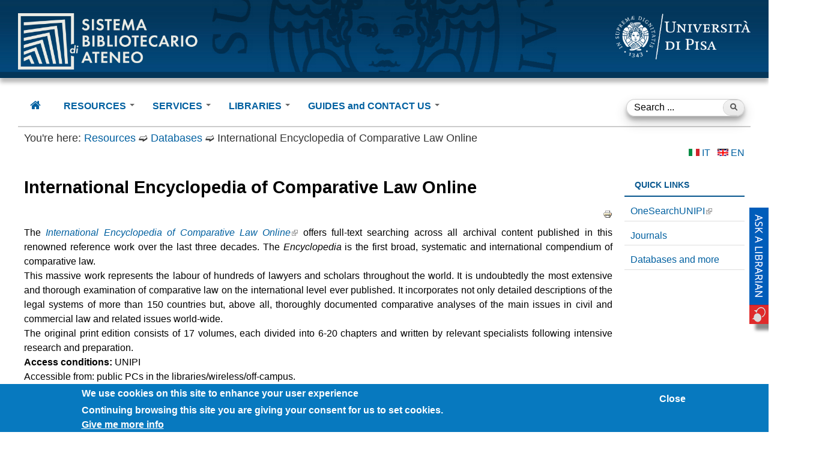

--- FILE ---
content_type: text/html; charset=utf-8
request_url: https://www.sba.unipi.it/en/resources/databases/international-encyclopedia-comparative-law
body_size: 12268
content:
<!DOCTYPE html>
<!--[if IEMobile 7]><html class="iem7" lang="en" dir="ltr"><![endif]-->
<!--[if lte IE 6]><html class="lt-ie9 lt-ie8 lt-ie7" lang="en" dir="ltr"><![endif]-->
<!--[if (IE 7)&(!IEMobile)]><html class="lt-ie9 lt-ie8" lang="en" dir="ltr"><![endif]-->
<!--[if IE 8]><html class="lt-ie9" lang="en" dir="ltr"><![endif]-->
<!--[if (gte IE 9)|(gt IEMobile 7)]><!--><html lang="en" dir="ltr" prefix="og: http://ogp.me/ns# article: http://ogp.me/ns/article# book: http://ogp.me/ns/book# profile: http://ogp.me/ns/profile# video: http://ogp.me/ns/video# product: http://ogp.me/ns/product# content: http://purl.org/rss/1.0/modules/content/ dc: http://purl.org/dc/terms/ foaf: http://xmlns.com/foaf/0.1/ rdfs: http://www.w3.org/2000/01/rdf-schema# sioc: http://rdfs.org/sioc/ns# sioct: http://rdfs.org/sioc/types# skos: http://www.w3.org/2004/02/skos/core# xsd: http://www.w3.org/2001/XMLSchema#"><!--<![endif]-->
<head>
<meta charset="utf-8" />
<link rel="shortcut icon" href="https://www.sba.unipi.it/sites/all/themes/unipi_theme_new/favicon.ico" type="image/vnd.microsoft.icon" />
<link rel="search" type="application/opensearchdescription+xml" title="Persone" href="/sites/default/files/persone-unipi.xml" />
<link rel="search" type="application/opensearchdescription+xml" title="Onesearch" href="/sites/default/files/onesearch.xml" />
<meta name="viewport" content="width=device-width, initial-scale=1.0, user-scalable=yes" />
<meta name="description" content="The International Encyclopedia of Comparative Law Online offers full-text searching across all archival content published in this renowned reference work over the last three decades. The Encyclopedia is the first broad, systematic and international compendium of comparative law." />
<meta name="MobileOptimized" content="width" />
<meta name="HandheldFriendly" content="1" />
<meta name="apple-mobile-web-app-capable" content="yes" />
<meta name="generator" content="Drupal 7 (https://www.drupal.org)" />
<link rel="canonical" href="https://www.sba.unipi.it/en/resources/databases/international-encyclopedia-comparative-law" />
<link rel="shortlink" href="https://www.sba.unipi.it/en/node/6202" />
<meta property="og:site_name" content="Sistema Bibliotecario di Ateneo" />
<meta property="og:type" content="article" />
<meta property="og:url" content="https://www.sba.unipi.it/en/resources/databases/international-encyclopedia-comparative-law" />
<meta property="og:title" content="International Encyclopedia of Comparative Law Online" />
<meta property="og:description" content="The International Encyclopedia of Comparative Law Online offers full-text searching across all archival content published in this renowned reference work over the last three decades. The Encyclopedia is the first broad, systematic and international compendium of comparative law." />
<meta property="og:updated_time" content="2025-12-10T11:40:03+01:00" />
<meta property="article:published_time" content="2019-04-08T15:43:58+02:00" />
<meta property="article:modified_time" content="2025-12-10T11:40:03+01:00" />
<title>International Encyclopedia of Comparative Law Online | Sistema Bibliotecario di Ateneo - Università di Pisa</title>
<style type="text/css" media="all">
@import url("https://www.sba.unipi.it/modules/system/system.base.css?t8jdek");
@import url("https://www.sba.unipi.it/modules/system/system.menus.css?t8jdek");
@import url("https://www.sba.unipi.it/modules/system/system.messages.css?t8jdek");
@import url("https://www.sba.unipi.it/modules/system/system.theme.css?t8jdek");
</style>
<style type="text/css" media="screen">
@import url("https://www.sba.unipi.it/sites/all/modules/tipsy/stylesheets/tipsy.css?t8jdek");
</style>
<style type="text/css" media="all">
@import url("https://www.sba.unipi.it/sites/all/modules/jquery_update/replace/ui/themes/base/minified/jquery.ui.core.min.css?t8jdek");
@import url("https://www.sba.unipi.it/sites/all/modules/jquery_update/replace/ui/themes/base/minified/jquery.ui.theme.min.css?t8jdek");
@import url("https://www.sba.unipi.it/sites/all/modules/jquery_update/replace/ui/themes/base/minified/jquery.ui.menu.min.css?t8jdek");
@import url("https://www.sba.unipi.it/sites/all/modules/jquery_update/replace/ui/themes/base/minified/jquery.ui.autocomplete.min.css?t8jdek");
</style>
<style type="text/css" media="all">
@import url("https://www.sba.unipi.it/modules/book/book.css?t8jdek");
@import url("https://www.sba.unipi.it/sites/all/modules/calendar/css/calendar_multiday.css?t8jdek");
@import url("https://www.sba.unipi.it/modules/comment/comment.css?t8jdek");
@import url("https://www.sba.unipi.it/sites/all/modules/date/date_api/date.css?t8jdek");
@import url("https://www.sba.unipi.it/sites/all/modules/date/date_popup/themes/datepicker.1.7.css?t8jdek");
@import url("https://www.sba.unipi.it/sites/all/modules/date/date_repeat_field/date_repeat_field.css?t8jdek");
@import url("https://www.sba.unipi.it/modules/field/theme/field.css?t8jdek");
@import url("https://www.sba.unipi.it/modules/node/node.css?t8jdek");
@import url("https://www.sba.unipi.it/modules/search/search.css?t8jdek");
@import url("https://www.sba.unipi.it/modules/user/user.css?t8jdek");
@import url("https://www.sba.unipi.it/sites/all/modules/youtube/css/youtube.css?t8jdek");
@import url("https://www.sba.unipi.it/sites/all/modules/extlink/extlink.css?t8jdek");
@import url("https://www.sba.unipi.it/sites/all/modules/views/css/views.css?t8jdek");
@import url("https://www.sba.unipi.it/sites/all/modules/back_to_top/css/back_to_top.css?t8jdek");
@import url("https://www.sba.unipi.it/sites/all/modules/ckeditor/css/ckeditor.css?t8jdek");
</style>
<style type="text/css" media="all">
@import url("https://www.sba.unipi.it/sites/all/modules/colorbox/styles/default/colorbox_style.css?t8jdek");
@import url("https://www.sba.unipi.it/sites/all/modules/ctools/css/ctools.css?t8jdek");
@import url("https://www.sba.unipi.it/sites/all/modules/panels/css/panels.css?t8jdek");
@import url("https://www.sba.unipi.it/sites/all/libraries/poshy_tip/src/tip-violet/tip-violet.css?t8jdek");
@import url("https://www.sba.unipi.it/sites/all/modules/poshy_tip/css/poshy_tip.css?t8jdek");
@import url("https://www.sba.unipi.it/sites/all/modules/video/css/video.css?t8jdek");
@import url("https://www.sba.unipi.it/sites/all/modules/print/print_ui/css/print_ui.theme.css?t8jdek");
@import url("https://www.sba.unipi.it/sites/all/modules/custom_search/custom_search.css?t8jdek");
</style>
<link type="text/css" rel="stylesheet" href="https://cdnjs.cloudflare.com/ajax/libs/font-awesome/4.4.0/css/font-awesome.min.css" media="all" />
<style type="text/css" media="all">
@import url("https://www.sba.unipi.it/sites/all/modules/tb_megamenu/css/bootstrap.css?t8jdek");
@import url("https://www.sba.unipi.it/sites/all/modules/tb_megamenu/css/base.css?t8jdek");
@import url("https://www.sba.unipi.it/sites/all/modules/tb_megamenu/css/default.css?t8jdek");
@import url("https://www.sba.unipi.it/sites/all/modules/tb_megamenu/css/compatibility.css?t8jdek");
@import url("https://www.sba.unipi.it/sites/all/modules/eu_cookie_compliance/css/eu_cookie_compliance.css?t8jdek");
@import url("https://www.sba.unipi.it/sites/all/modules/search_autocomplete/css/themes/basic-green.css?t8jdek");
@import url("https://www.sba.unipi.it/sites/all/modules/search_autocomplete/css/themes/minimal.css?t8jdek");
@import url("https://www.sba.unipi.it/sites/all/modules/addtoany/addtoany.css?t8jdek");
@import url("https://www.sba.unipi.it/sites/default/files/ctools/css/85760125e0b573c174141d9adf192778.css?t8jdek");
</style>
<style type="text/css" media="screen">
@import url("https://www.sba.unipi.it/sites/all/themes/adaptivetheme/at_core/css/at.layout.css?t8jdek");
@import url("https://www.sba.unipi.it/sites/all/themes/unipi_theme_new/css/global.base.css?t8jdek");
@import url("https://www.sba.unipi.it/sites/all/themes/unipi_theme_new/css/global.styles.css?t8jdek");
</style>
<style type="text/css" media="all">
@import url("https://www.sba.unipi.it/sites/all/themes/unipi_theme_new/css/custom.css?t8jdek");
</style>
<link type="text/css" rel="stylesheet" href="https://www.sba.unipi.it/sites/default/files/adaptivetheme/unipi_theme_new_files/unipi_theme_new.responsive.layout.css?t8jdek" media="only screen" />
<link type="text/css" rel="stylesheet" href="https://www.sba.unipi.it/sites/all/themes/unipi_theme_new/css/responsive.custom.css?t8jdek" media="only screen" />
<link type="text/css" rel="stylesheet" href="https://www.sba.unipi.it/sites/all/themes/unipi_theme_new/css/responsive.smalltouch.portrait.css?t8jdek" media="only screen and (max-width:320px)" />
<link type="text/css" rel="stylesheet" href="https://www.sba.unipi.it/sites/all/themes/unipi_theme_new/css/responsive.smalltouch.landscape.css?t8jdek" media="only screen and (min-width:321px) and (max-width:480px)" />
<link type="text/css" rel="stylesheet" href="https://www.sba.unipi.it/sites/all/themes/unipi_theme_new/css/responsive.tablet.portrait.css?t8jdek" media="only screen and (min-width:581px) and (max-width:768px)" />
<link type="text/css" rel="stylesheet" href="https://www.sba.unipi.it/sites/all/themes/unipi_theme_new/css/responsive.tablet.landscape.css?t8jdek" media="only screen and (min-width:769px) and (max-width:1234px)" />
<link type="text/css" rel="stylesheet" href="https://www.sba.unipi.it/sites/all/themes/unipi_theme_new/css/responsive.desktop.css?t8jdek" media="only screen and (min-width:1235px)" />

<!--[if lt IE 9]>
<style type="text/css" media="screen">
@import url("https://www.sba.unipi.it/sites/default/files/adaptivetheme/unipi_theme_new_files/unipi_theme_new.lt-ie9.layout.css?t8jdek");
</style>
<![endif]-->
<script type="text/javascript" src="https://www.sba.unipi.it/sites/default/files/js/js_aMzhZRL3sy1bBeoKqat8x6okFHNQ28bgKx67UEJd2tM.js"></script>
<script type="text/javascript" src="https://www.sba.unipi.it/sites/default/files/js/js_FyrTOIkaZmVNeZuP_NnDjsujIgLwuQOnxX2v-255vVc.js"></script>
<script type="text/javascript" src="https://www.sba.unipi.it/sites/default/files/js/js_yXTAvKSblIYxG98HUAL0sW8hAB9fLWKl6DPEj1rwZ2Y.js"></script>
<script type="text/javascript" src="https://www.sba.unipi.it/sites/default/files/js/js_0XQLYhTX4u6InRsSFcLHfUZ5Na874woeTQJAbJn0A1o.js"></script>
<script type="text/javascript">
<!--//--><![CDATA[//><!--
(function(i,s,o,g,r,a,m){i["GoogleAnalyticsObject"]=r;i[r]=i[r]||function(){(i[r].q=i[r].q||[]).push(arguments)},i[r].l=1*new Date();a=s.createElement(o),m=s.getElementsByTagName(o)[0];a.async=1;a.src=g;m.parentNode.insertBefore(a,m)})(window,document,"script","https://www.google-analytics.com/analytics.js","ga");ga("create", "UA-168940367-1", {"cookieDomain":"auto"});ga("set", "anonymizeIp", true);ga("send", "pageview");
//--><!]]>
</script>
<script type="text/javascript" src="https://www.sba.unipi.it/sites/default/files/js/js_i9-mZxF1wrIj_pHo8CcygMfG3cz35Mlm6odAjzL19fk.js"></script>
<script type="text/javascript">
<!--//--><![CDATA[//><!--
var _paq = _paq || [];(function(){var u=(("https:" == document.location.protocol) ? "https://poli-stats.unipi.it/" : "http://poli-stats.unipi.it/");_paq.push(["setSiteId", "14"]);_paq.push(["setTrackerUrl", u+"matomo.php"]);_paq.push(["setDoNotTrack", 1]);_paq.push(["trackPageView"]);_paq.push(["setIgnoreClasses", ["no-tracking","colorbox"]]);_paq.push(["enableLinkTracking"]);var d=document,g=d.createElement("script"),s=d.getElementsByTagName("script")[0];g.type="text/javascript";g.defer=true;g.async=true;g.src=u+"matomo.js";s.parentNode.insertBefore(g,s);})();
//--><!]]>
</script>
<script type="text/javascript" src="https://www.sba.unipi.it/sites/default/files/js/js_a_XWH2S1EQaU85ypMDyQGiUfzPFez1IOZKxHnhGkv3E.js"></script>
<script type="text/javascript">
<!--//--><![CDATA[//><!--
jQuery.extend(Drupal.settings, {"basePath":"\/","pathPrefix":"en\/","setHasJsCookie":0,"ajaxPageState":{"theme":"unipi_theme_new","theme_token":"86DIBwfmpJYd2UOCVHpHCqyq8SluRI6s4kHfyEDD8es","js":{"0":1,"sites\/all\/modules\/eu_cookie_compliance\/js\/eu_cookie_compliance.min.js":1,"sites\/all\/modules\/jquery_update\/replace\/jquery\/1.12\/jquery.min.js":1,"misc\/jquery-extend-3.4.0.js":1,"misc\/jquery-html-prefilter-3.5.0-backport.js":1,"misc\/jquery.once.js":1,"misc\/drupal.js":1,"sites\/all\/modules\/tipsy\/javascripts\/jquery.tipsy.js":1,"sites\/all\/modules\/tipsy\/javascripts\/tipsy.js":1,"sites\/all\/modules\/jquery_update\/js\/jquery_browser.js":1,"sites\/all\/modules\/jquery_update\/replace\/ui\/ui\/minified\/jquery.ui.core.min.js":1,"sites\/all\/modules\/jquery_update\/replace\/ui\/ui\/minified\/jquery.ui.widget.min.js":1,"sites\/all\/modules\/jquery_update\/replace\/ui\/ui\/minified\/jquery.ui.effect.min.js":1,"sites\/all\/modules\/jquery_update\/replace\/ui\/external\/jquery.cookie.js":1,"sites\/all\/modules\/jquery_update\/replace\/ui\/ui\/minified\/jquery.ui.position.min.js":1,"misc\/ui\/jquery.ui.position-1.13.0-backport.js":1,"sites\/all\/modules\/jquery_update\/replace\/ui\/ui\/minified\/jquery.ui.menu.min.js":1,"sites\/all\/modules\/jquery_update\/replace\/ui\/ui\/minified\/jquery.ui.autocomplete.min.js":1,"misc\/form.js":1,"sites\/all\/modules\/back_to_top\/js\/back_to_top.js":1,"sites\/all\/modules\/extlink\/extlink.js":1,"sites\/all\/libraries\/colorbox\/jquery.colorbox-min.js":1,"sites\/all\/modules\/colorbox\/js\/colorbox.js":1,"sites\/all\/modules\/colorbox\/styles\/default\/colorbox_style.js":1,"sites\/all\/modules\/colorbox\/js\/colorbox_inline.js":1,"sites\/all\/modules\/iframe\/iframe.js":1,"sites\/all\/libraries\/poshy_tip\/src\/jquery.poshytip.min.js":1,"sites\/all\/modules\/poshy_tip\/js\/poshy_tip.js":1,"sites\/all\/modules\/video\/js\/video.js":1,"sites\/all\/modules\/custom_search\/js\/custom_search.js":1,"sites\/all\/modules\/tb_megamenu\/js\/tb-megamenu-frontend.js":1,"sites\/all\/modules\/tb_megamenu\/js\/tb-megamenu-touch.js":1,"sites\/all\/modules\/search_autocomplete\/js\/jquery.autocomplete.js":1,"sites\/all\/modules\/google_analytics\/googleanalytics.js":1,"1":1,"sites\/all\/modules\/matomo\/matomo.js":1,"2":1,"misc\/collapse.js":1},"css":{"modules\/system\/system.base.css":1,"modules\/system\/system.menus.css":1,"modules\/system\/system.messages.css":1,"modules\/system\/system.theme.css":1,"sites\/all\/modules\/tipsy\/stylesheets\/tipsy.css":1,"misc\/ui\/jquery.ui.core.css":1,"misc\/ui\/jquery.ui.theme.css":1,"misc\/ui\/jquery.ui.menu.css":1,"misc\/ui\/jquery.ui.autocomplete.css":1,"modules\/book\/book.css":1,"sites\/all\/modules\/calendar\/css\/calendar_multiday.css":1,"modules\/comment\/comment.css":1,"sites\/all\/modules\/date\/date_api\/date.css":1,"sites\/all\/modules\/date\/date_popup\/themes\/datepicker.1.7.css":1,"sites\/all\/modules\/date\/date_repeat_field\/date_repeat_field.css":1,"modules\/field\/theme\/field.css":1,"modules\/node\/node.css":1,"modules\/search\/search.css":1,"modules\/user\/user.css":1,"sites\/all\/modules\/youtube\/css\/youtube.css":1,"sites\/all\/modules\/extlink\/extlink.css":1,"sites\/all\/modules\/views\/css\/views.css":1,"sites\/all\/modules\/back_to_top\/css\/back_to_top.css":1,"sites\/all\/modules\/ckeditor\/css\/ckeditor.css":1,"sites\/all\/modules\/colorbox\/styles\/default\/colorbox_style.css":1,"sites\/all\/modules\/ctools\/css\/ctools.css":1,"sites\/all\/modules\/panels\/css\/panels.css":1,"sites\/all\/libraries\/poshy_tip\/src\/tip-violet\/tip-violet.css":1,"sites\/all\/modules\/poshy_tip\/css\/poshy_tip.css":1,"sites\/all\/modules\/video\/css\/video.css":1,"sites\/all\/modules\/print\/print_ui\/css\/print_ui.theme.css":1,"sites\/all\/modules\/custom_search\/custom_search.css":1,"https:\/\/cdnjs.cloudflare.com\/ajax\/libs\/font-awesome\/4.4.0\/css\/font-awesome.min.css":1,"sites\/all\/modules\/tb_megamenu\/css\/bootstrap.css":1,"sites\/all\/modules\/tb_megamenu\/css\/base.css":1,"sites\/all\/modules\/tb_megamenu\/css\/default.css":1,"sites\/all\/modules\/tb_megamenu\/css\/compatibility.css":1,"sites\/all\/modules\/eu_cookie_compliance\/css\/eu_cookie_compliance.css":1,"sites\/all\/modules\/search_autocomplete\/css\/themes\/basic-green.css":1,"sites\/all\/modules\/search_autocomplete\/css\/themes\/minimal.css":1,"sites\/all\/modules\/addtoany\/addtoany.css":1,"public:\/\/ctools\/css\/85760125e0b573c174141d9adf192778.css":1,"sites\/all\/themes\/adaptivetheme\/at_core\/css\/at.layout.css":1,"sites\/all\/themes\/unipi_theme_new\/css\/global.base.css":1,"sites\/all\/themes\/unipi_theme_new\/css\/global.styles.css":1,"sites\/all\/themes\/unipi_theme_new\/css\/custom.css":1,"public:\/\/adaptivetheme\/unipi_theme_new_files\/unipi_theme_new.responsive.layout.css":1,"sites\/all\/themes\/unipi_theme_new\/css\/responsive.custom.css":1,"sites\/all\/themes\/unipi_theme_new\/css\/responsive.smalltouch.portrait.css":1,"sites\/all\/themes\/unipi_theme_new\/css\/responsive.smalltouch.landscape.css":1,"sites\/all\/themes\/unipi_theme_new\/css\/responsive.tablet.portrait.css":1,"sites\/all\/themes\/unipi_theme_new\/css\/responsive.tablet.landscape.css":1,"sites\/all\/themes\/unipi_theme_new\/css\/responsive.desktop.css":1,"public:\/\/adaptivetheme\/unipi_theme_new_files\/unipi_theme_new.lt-ie9.layout.css":1}},"colorbox":{"opacity":"0.85","current":"{current} of {total}","previous":"\u00ab Prev","next":"Next \u00bb","close":"Close","maxWidth":"98%","maxHeight":"98%","fixed":true,"mobiledetect":true,"mobiledevicewidth":"480px","file_public_path":"\/sites\/default\/files","specificPagesDefaultValue":"admin*\nimagebrowser*\nimg_assist*\nimce*\nnode\/add\/*\nnode\/*\/edit\nprint\/*\nprintpdf\/*\nsystem\/ajax\nsystem\/ajax\/*"},"poshy_tip":{"selectors":".fumetto, .image-style-frontpage","theme":"tip-violet"},"custom_search":{"form_target":"_self","solr":0},"tipsy":{"custom_selectors":[{"selector":".tipsy","options":{"fade":1,"gravity":"w","delayIn":0,"delayOut":0,"trigger":"hover","opacity":"0.8","offset":0,"html":0,"tooltip_content":{"source":"attribute","selector":"title"}}}]},"back_to_top":{"back_to_top_button_trigger":100,"back_to_top_button_text":"Back to top","#attached":{"library":[["system","ui"]]}},"eu_cookie_compliance":{"cookie_policy_version":"1.0.0","popup_enabled":1,"popup_agreed_enabled":0,"popup_hide_agreed":1,"popup_clicking_confirmation":false,"popup_scrolling_confirmation":false,"popup_html_info":"\u003Cdiv class=\u0022eu-cookie-compliance-banner eu-cookie-compliance-banner-info eu-cookie-compliance-banner--opt-in\u0022\u003E\n  \u003Cdiv class=\u0022popup-content info\u0022\u003E\n        \u003Cdiv id=\u0022popup-text\u0022\u003E\n      \u003Ch2\u003EWe use cookies on this site to enhance your user experience\u003C\/h2\u003E\n\u003Cdiv id=\u0022gt-src-tools\u0022\u003E\n\u003Cdiv dir=\u0022ltr\u0022\u003EContinuing browsing this site you are giving your consent for us to set cookies.\u003C\/div\u003E\n\u003C\/div\u003E\n              \u003Cbutton type=\u0022button\u0022 class=\u0022find-more-button eu-cookie-compliance-more-button\u0022\u003EGive me more info\u003C\/button\u003E\n          \u003C\/div\u003E\n    \n    \u003Cdiv id=\u0022popup-buttons\u0022 class=\u0022\u0022\u003E\n            \u003Cbutton type=\u0022button\u0022 class=\u0022agree-button eu-cookie-compliance-secondary-button\u0022\u003EClose\u003C\/button\u003E\n              \u003Cbutton type=\u0022button\u0022 class=\u0022decline-button eu-cookie-compliance-default-button\u0022 \u003ENo, thanks\u003C\/button\u003E\n          \u003C\/div\u003E\n  \u003C\/div\u003E\n\u003C\/div\u003E","use_mobile_message":false,"mobile_popup_html_info":"\u003Cdiv class=\u0022eu-cookie-compliance-banner eu-cookie-compliance-banner-info eu-cookie-compliance-banner--opt-in\u0022\u003E\n  \u003Cdiv class=\u0022popup-content info\u0022\u003E\n        \u003Cdiv id=\u0022popup-text\u0022\u003E\n      \u003Ch2\u003EWe use cookies on this site to enhance your user experience\u003C\/h2\u003E\n\u003Cp\u003EBy tapping the Accept button, you agree to us doing so.\u003C\/p\u003E\n              \u003Cbutton type=\u0022button\u0022 class=\u0022find-more-button eu-cookie-compliance-more-button\u0022\u003EGive me more info\u003C\/button\u003E\n          \u003C\/div\u003E\n    \n    \u003Cdiv id=\u0022popup-buttons\u0022 class=\u0022\u0022\u003E\n            \u003Cbutton type=\u0022button\u0022 class=\u0022agree-button eu-cookie-compliance-secondary-button\u0022\u003EClose\u003C\/button\u003E\n              \u003Cbutton type=\u0022button\u0022 class=\u0022decline-button eu-cookie-compliance-default-button\u0022 \u003ENo, thanks\u003C\/button\u003E\n          \u003C\/div\u003E\n  \u003C\/div\u003E\n\u003C\/div\u003E\n","mobile_breakpoint":768,"popup_html_agreed":"\u003Cdiv\u003E\n  \u003Cdiv class=\u0022popup-content agreed\u0022\u003E\n    \u003Cdiv id=\u0022popup-text\u0022\u003E\n      \u003Ch2\u003EThank you for accepting cookies\u003C\/h2\u003E\n\u003Cp\u003EYou can now hide this message or find out more about cookies.\u003C\/p\u003E\n    \u003C\/div\u003E\n    \u003Cdiv id=\u0022popup-buttons\u0022\u003E\n      \u003Cbutton type=\u0022button\u0022 class=\u0022hide-popup-button eu-cookie-compliance-hide-button\u0022\u003EHide\u003C\/button\u003E\n              \u003Cbutton type=\u0022button\u0022 class=\u0022find-more-button eu-cookie-compliance-more-button-thank-you\u0022 \u003EMore info\u003C\/button\u003E\n          \u003C\/div\u003E\n  \u003C\/div\u003E\n\u003C\/div\u003E","popup_use_bare_css":false,"popup_height":"auto","popup_width":"100%","popup_delay":1000,"popup_link":"\/en\/node\/1228","popup_link_new_window":1,"popup_position":null,"fixed_top_position":true,"popup_language":"en","store_consent":false,"better_support_for_screen_readers":0,"reload_page":0,"domain":"","domain_all_sites":null,"popup_eu_only_js":0,"cookie_lifetime":"100","cookie_session":false,"disagree_do_not_show_popup":0,"method":"opt_in","allowed_cookies":"","withdraw_markup":"\u003Cbutton type=\u0022button\u0022 class=\u0022eu-cookie-withdraw-tab\u0022\u003EPrivacy settings\u003C\/button\u003E\n\u003Cdiv class=\u0022eu-cookie-withdraw-banner\u0022\u003E\n  \u003Cdiv class=\u0022popup-content info\u0022\u003E\n    \u003Cdiv id=\u0022popup-text\u0022\u003E\n      \u003Ch2\u003EWe use cookies on this site to enhance your user experience\u003C\/h2\u003E\n\u003Cp\u003EYou have given your consent for us to set cookies.\u003C\/p\u003E\n    \u003C\/div\u003E\n    \u003Cdiv id=\u0022popup-buttons\u0022\u003E\n      \u003Cbutton type=\u0022button\u0022 class=\u0022eu-cookie-withdraw-button\u0022\u003EWithdraw consent\u003C\/button\u003E\n    \u003C\/div\u003E\n  \u003C\/div\u003E\n\u003C\/div\u003E\n","withdraw_enabled":false,"withdraw_button_on_info_popup":false,"cookie_categories":[],"cookie_categories_details":[],"enable_save_preferences_button":true,"cookie_name":"","cookie_value_disagreed":"0","cookie_value_agreed_show_thank_you":"1","cookie_value_agreed":"2","containing_element":"body","automatic_cookies_removal":"","close_button_action":"close_banner"},"search_autocomplete":{"form1":{"selector":"#search-form[action=\u0022\/search\/node\u0022] #edit-keys","minChars":"3","max_sug":"10","type":"internal","datas":"https:\/\/www.sba.unipi.it\/en\/search_autocomplete\/autocomplete\/1\/","fid":"1","theme":"basic-green","auto_submit":"1","auto_redirect":"1"},"form3":{"selector":"#edit-search-block-form--2","minChars":"3","max_sug":"10","type":"internal","datas":"https:\/\/www.sba.unipi.it\/en\/search_autocomplete\/autocomplete\/3\/","fid":"3","theme":"minimal","auto_submit":"1","auto_redirect":"1"}},"extlink":{"extTarget":"_blank","extClass":"ext","extLabel":"(link is external)","extImgClass":0,"extIconPlacement":"append","extSubdomains":0,"extExclude":"","extInclude":"","extCssExclude":"","extCssExplicit":"","extAlert":0,"extAlertText":"This link will take you to an external web site.","mailtoClass":"mailto","mailtoLabel":"(link sends e-mail)"},"googleanalytics":{"trackOutbound":1,"trackMailto":1,"trackDownload":1,"trackDownloadExtensions":"7z|aac|arc|arj|asf|asx|avi|bin|csv|doc(x|m)?|dot(x|m)?|exe|flv|gif|gz|gzip|hqx|jar|jpe?g|js|mp(2|3|4|e?g)|mov(ie)?|msi|msp|pdf|phps|png|ppt(x|m)?|pot(x|m)?|pps(x|m)?|ppam|sld(x|m)?|thmx|qtm?|ra(m|r)?|sea|sit|tar|tgz|torrent|txt|wav|wma|wmv|wpd|xls(x|m|b)?|xlt(x|m)|xlam|xml|z|zip","trackColorbox":1},"matomo":{"trackMailto":1,"trackColorbox":1},"urlIsAjaxTrusted":{"\/en\/search\/node":true,"\/en\/resources\/databases\/international-encyclopedia-comparative-law":true},"adaptivetheme":{"unipi_theme_new":{"layout_settings":{"bigscreen":"three-col-grail","tablet_landscape":"three-col-grail","tablet_portrait":"one-col-vert","smalltouch_landscape":"one-col-vert","smalltouch_portrait":"one-col-stack"},"media_query_settings":{"bigscreen":"only screen and (min-width:1235px)","tablet_landscape":"only screen and (min-width:769px) and (max-width:1234px)","tablet_portrait":"only screen and (min-width:581px) and (max-width:768px)","smalltouch_landscape":"only screen and (min-width:321px) and (max-width:480px)","smalltouch_portrait":"only screen and (max-width:320px)"}}}});
//--><!]]>
</script>
<!--[if lt IE 9]>
<script src="https://www.sba.unipi.it/sites/all/themes/adaptivetheme/at_core/scripts/html5.js?t8jdek"></script>
<![endif]-->
</head>
<body class="html not-front not-logged-in one-sidebar sidebar-second page-node page-node- page-node-6202 node-type-banche-dati i18n-en atr-7.x-3.x atv-7.x-3.4">
  <div id="skip-link">
    <a href="#main-content" class="element-invisible element-focusable">Skip to main content</a>
  </div>
    <div id="unipiheader">
      <!-- start: Branding -->
    <div id="branding" class="branding-elements clearfix">
      <a href="/en">
        <img class="sba-logo image-style-none" alt="Sistema Bibiotecario di Ateneo" src="https://www.sba.unipi.it/sites/all/themes/unipi_theme_new/css/images/librarylogo02.png" typeof="foaf:Image">
      </a>
      <!-- start: Site name and Slogan hgroup -->
              <div id="site-name"><h1><a href="/en" title="Home page">Sistema Bibliotecario di Ateneo</a></h1>
                      <h2 id="site-slogan"><a href="/en">Sba</a></h2>
                            </div>
            <!-- /end #name-and-slogan -->
              <div id="logo">
        <a href="http://www.unipi.it">
          <img class="site-logo image-style-none" alt="Università di Pisa" 
            src="https://www.sba.unipi.it/sites/all/themes/unipi_theme_new/logo.png" typeof="foaf:Image">
        </a>
      </div>
    </div><!-- /end #branding -->
  </div>
<div id="smallbar" class="colore_dipartimento"></div>
<div id="page_container">
<div id="page" class="container page">

  <!-- region: Leaderboard -->
      <header id="header" class="clearfix" role="banner">
  

    <!-- region: Header -->
    
  </header>

  <!-- Navigation elements -->
  <div id="menu-bar" class="nav clearfix"><div id="block-search-form" class="block block-search no-title menu-wrapper menu-bar-wrapper clearfix odd first block-count-1 block-region-menu-bar block-form"  role="search">  
  
  <form class="search-form" role="search" onsubmit="if(this.search_block_form.value==&#039;Search ...&#039;){ alert(&#039;Please enter a search term&#039;); return false; }" action="/en/resources/databases/international-encyclopedia-comparative-law" method="post" id="search-block-form" accept-charset="UTF-8"><div><div class="container-inline">
      <h2 class="element-invisible">Search form</h2>
    <div class="form-item form-type-textfield form-item-search-block-form">
  <label class="element-invisible" for="edit-search-block-form--2">Search ... </label>
 <input title="Enter the terms you wish to search for." class="custom-search-box form-text" placeholder="Search ..." onblur="if (this.value == &#039;&#039;) {this.value = &#039;Search ...&#039;;}" onfocus="if (this.value == &#039;Search ...&#039;) {this.value = &#039;&#039;;}" type="search" id="edit-search-block-form--2" name="search_block_form" value="Search ..." size="15" maxlength="128" />
</div>
<div class="form-actions form-wrapper" id="edit-actions"><input onmouseout="this.src = &#039;/sites/all/themes/unipi_theme_new/images/search-button1.png&#039;;" onmouseover="this.src = &#039;/sites/all/themes/unipi_theme_new/images/search-button2.png&#039;;" type="image" id="edit-submit" name="submit" src="/sites/all/themes/unipi_theme_new/images/search-button1.png" class="form-submit" /></div><input type="hidden" name="form_build_id" value="form-iwwHZL-izpRqGHVZCrZQOdjmNDwL-R42Mj4uv97ksc8" />
<input type="hidden" name="form_id" value="search_block_form" />
</div>
</div></form>
  </div><nav id="block-tb-megamenu-main-menu" class="block block-tb-megamenu no-title menu-wrapper menu-bar-wrapper clearfix even last block-count-2 block-region-menu-bar block-main-menu" >  
  
  <div  class="tb-megamenu tb-megamenu-main-menu" role="navigation" aria-label="Main navigation">
      <button data-target=".nav-collapse" data-toggle="collapse" class="btn btn-navbar tb-megamenu-button" type="button">
      <i class="fa fa-reorder"></i>
    </button>
    <div class="nav-collapse  always-show">
    <ul  class="tb-megamenu-nav nav level-0 items-11">
    <li  data-id="2197" data-level="1" data-type="menu_item" data-class="" data-xicon="fa fa-home" data-caption="" data-alignsub="" data-group="0" data-hidewcol="0" data-hidesub="0" class="tb-megamenu-item level-1 mega">
          <a href="/en"  title="  ">
                  <i class="fa fa-home"></i>
                                        </a>
          </li>

  <li  data-id="3958" data-level="1" data-type="menu_item" data-class="" data-xicon="" data-caption="" data-alignsub="" data-group="0" data-hidewcol="1" data-hidesub="0" class="tb-megamenu-item level-1 mega sub-hidden-collapse dropdown">
          <a href="/en/resources"  class="dropdown-toggle" title="RESOURCES">
                RESOURCES                  <span class="caret"></span>
                      </a>
        <div  data-class="" data-width="" class="tb-megamenu-submenu dropdown-menu mega-dropdown-menu nav-child">
  <div class="mega-dropdown-inner">
    <div  class="tb-megamenu-row row-fluid">
  <div  data-class="" data-width="12" data-hidewcol="1" id="tb-megamenu-column-1" class="tb-megamenu-column span12  mega-col-nav  hidden-collapse">
  <div class="tb-megamenu-column-inner mega-inner clearfix">
        <ul  class="tb-megamenu-subnav mega-nav level-1 items-5">
    <li  data-id="3948" data-level="2" data-type="menu_item" data-class="" data-xicon="" data-caption="" data-alignsub="" data-group="0" data-hidewcol="0" data-hidesub="0" class="tb-megamenu-item level-2 mega">
          <a href="/en/resources/books" >
                Books                      </a>
          </li>

  <li  data-id="3980" data-level="2" data-type="menu_item" data-class="" data-xicon="" data-caption="" data-alignsub="" data-group="0" data-hidewcol="0" data-hidesub="0" class="tb-megamenu-item level-2 mega">
          <a href="/en/resources/journals" >
                Journals                      </a>
          </li>

  <li  data-id="3981" data-level="2" data-type="menu_item" data-class="" data-xicon="" data-caption="" data-alignsub="" data-group="0" data-hidewcol="0" data-hidesub="0" class="tb-megamenu-item level-2 mega">
          <a href="/en/resources/databases"  title="Databases and more">
                Databases and more                      </a>
          </li>

  <li  data-id="3952" data-level="2" data-type="menu_item" data-class="" data-xicon="" data-caption="" data-alignsub="" data-group="0" data-hidewcol="0" data-hidesub="0" class="tb-megamenu-item level-2 mega">
          <a href="/en/resources/theses-and-dissertations" >
                Theses                      </a>
          </li>

  <li  data-id="7536" data-level="2" data-type="menu_item" data-class="" data-xicon="" data-caption="" data-alignsub="" data-group="0" data-hidewcol="0" data-hidesub="0" class="tb-megamenu-item level-2 mega">
          <a href="https://lidup.sba.unipi.it/"  title="Laboratorio Ipermediale Dantesco">
                LIDUP                      </a>
          </li>
</ul>
  </div>
</div>
</div>
  </div>
</div>
  </li>

  <li  data-id="3972" data-level="1" data-type="menu_item" data-class="" data-xicon="" data-caption="" data-alignsub="" data-group="0" data-hidewcol="1" data-hidesub="0" class="tb-megamenu-item level-1 mega sub-hidden-collapse dropdown">
          <a href="/en/services"  class="dropdown-toggle">
                SERVICES                  <span class="caret"></span>
                      </a>
        <div  data-class="" data-width="" class="tb-megamenu-submenu dropdown-menu mega-dropdown-menu nav-child">
  <div class="mega-dropdown-inner">
    <div  class="tb-megamenu-row row-fluid">
  <div  data-class="" data-width="12" data-hidewcol="1" id="tb-megamenu-column-4" class="tb-megamenu-column span12  mega-col-nav  hidden-collapse">
  <div class="tb-megamenu-column-inner mega-inner clearfix">
        <ul  class="tb-megamenu-subnav mega-nav level-1 items-6">
    <li  data-id="3974" data-level="2" data-type="menu_item" data-class="" data-xicon="" data-caption="" data-alignsub="" data-group="0" data-hidewcol="0" data-hidesub="0" class="tb-megamenu-item level-2 mega">
          <a href="/en/services/using-libraries" >
                Using the Libraries                      </a>
          </li>

  <li  data-id="3975" data-level="2" data-type="menu_item" data-class="" data-xicon="" data-caption="" data-alignsub="" data-group="0" data-hidewcol="0" data-hidesub="0" class="tb-megamenu-item level-2 mega">
          <a href="/en/services/borrowing-and-renewals" >
                Borrowing and renewals                      </a>
          </li>

  <li  data-id="3977" data-level="2" data-type="menu_item" data-class="" data-xicon="" data-caption="" data-alignsub="" data-group="0" data-hidewcol="0" data-hidesub="0" class="tb-megamenu-item level-2 mega">
          <a href="/en/services/internet-access" >
                Internet Access                      </a>
          </li>

  <li  data-id="3973" data-level="2" data-type="menu_item" data-class="" data-xicon="" data-caption="" data-alignsub="" data-group="0" data-hidewcol="0" data-hidesub="0" class="tb-megamenu-item level-2 mega dropdown-submenu">
          <a href="/en/services/how-access-e-resources"  class="dropdown-toggle">
                How to access E-Resources                  <span class="caret"></span>
                      </a>
        <div  data-class="" data-width="" class="tb-megamenu-submenu dropdown-menu mega-dropdown-menu nav-child">
  <div class="mega-dropdown-inner">
    <div  class="tb-megamenu-row row-fluid">
  <div  data-class="" data-width="12" data-hidewcol="0" id="tb-megamenu-column-2" class="tb-megamenu-column span12  mega-col-nav">
  <div class="tb-megamenu-column-inner mega-inner clearfix">
        <ul  class="tb-megamenu-subnav mega-nav level-2 items-2">
    <li  data-id="3983" data-level="3" data-type="menu_item" data-class="" data-xicon="" data-caption="" data-alignsub="" data-group="0" data-hidewcol="0" data-hidesub="0" class="tb-megamenu-item level-3 mega">
          <a href="/en/services/how-access-e-resources/idemgarr-service" >
                IDEM/GARR Service                      </a>
          </li>

  <li  data-id="4481" data-level="3" data-type="menu_item" data-class="" data-xicon="" data-caption="" data-alignsub="" data-group="0" data-hidewcol="0" data-hidesub="0" class="tb-megamenu-item level-3 mega">
          <a href="https://it.unipi.it/configurazioni/sicurezza-e-privacy/vpn-di-ateneo/"  title="unipiVPN">
                unipiVPN                      </a>
          </li>
</ul>
  </div>
</div>
</div>
  </div>
</div>
  </li>

  <li  data-id="3978" data-level="2" data-type="menu_item" data-class="" data-xicon="" data-caption="" data-alignsub="" data-group="0" data-hidewcol="0" data-hidesub="0" class="tb-megamenu-item level-2 mega">
          <a href="/en/services/document-delivery" >
                Document Delivery                      </a>
          </li>

  <li  data-id="3979" data-level="2" data-type="menu_item" data-class="" data-xicon="" data-caption="" data-alignsub="" data-group="0" data-hidewcol="0" data-hidesub="0" class="tb-megamenu-item level-2 mega dropdown-submenu">
          <a href="/en/services/interlibrary-loan"  class="dropdown-toggle">
                InterLibrary Loan                  <span class="caret"></span>
                      </a>
        <div  data-class="" data-width="" class="tb-megamenu-submenu dropdown-menu mega-dropdown-menu nav-child">
  <div class="mega-dropdown-inner">
    <div  class="tb-megamenu-row row-fluid">
  <div  data-class="" data-width="12" data-hidewcol="0" id="tb-megamenu-column-3" class="tb-megamenu-column span12  mega-col-nav">
  <div class="tb-megamenu-column-inner mega-inner clearfix">
        <ul  class="tb-megamenu-subnav mega-nav level-2 items-1">
    <li  data-id="5223" data-level="3" data-type="menu_item" data-class="" data-xicon="" data-caption="" data-alignsub="" data-group="0" data-hidewcol="0" data-hidesub="0" class="tb-megamenu-item level-3 mega">
          <a href="/en/services/interlibrary-loan/interlibrary-loan-other-libraries" >
                ILL for other libraries (form)                      </a>
          </li>
</ul>
  </div>
</div>
</div>
  </div>
</div>
  </li>
</ul>
  </div>
</div>
</div>
  </div>
</div>
  </li>

  <li  data-id="3985" data-level="1" data-type="menu_item" data-class="" data-xicon="" data-caption="" data-alignsub="" data-group="0" data-hidewcol="1" data-hidesub="0" class="tb-megamenu-item level-1 mega sub-hidden-collapse dropdown">
          <a href="/en/libraries"  class="dropdown-toggle">
                LIBRARIES                  <span class="caret"></span>
                      </a>
        <div  data-class="" data-width="" class="tb-megamenu-submenu dropdown-menu mega-dropdown-menu nav-child">
  <div class="mega-dropdown-inner">
    <div  class="tb-megamenu-row row-fluid">
  <div  data-class="" data-width="12" data-hidewcol="1" id="tb-megamenu-column-12" class="tb-megamenu-column span12  mega-col-nav  hidden-collapse">
  <div class="tb-megamenu-column-inner mega-inner clearfix">
        <ul  class="tb-megamenu-subnav mega-nav level-1 items-10">
    <li  data-id="4144" data-level="2" data-type="menu_item" data-class="" data-xicon="" data-caption="" data-alignsub="" data-group="0" data-hidewcol="0" data-hidesub="0" class="tb-megamenu-item level-2 mega dropdown-submenu">
          <a href="/en/libraries/polo-1"  class="dropdown-toggle" title="Polo 1">
                Polo 1                  <span class="caret"></span>
                      </a>
        <div  data-class="" data-width="" class="tb-megamenu-submenu dropdown-menu mega-dropdown-menu nav-child">
  <div class="mega-dropdown-inner">
    <div  class="tb-megamenu-row row-fluid">
  <div  data-class="" data-width="12" data-hidewcol="0" id="tb-megamenu-column-5" class="tb-megamenu-column span12  mega-col-nav">
  <div class="tb-megamenu-column-inner mega-inner clearfix">
        <ul  class="tb-megamenu-subnav mega-nav level-2 items-3">
    <li  data-id="4143" data-level="3" data-type="menu_item" data-class="" data-xicon="" data-caption="" data-alignsub="" data-group="0" data-hidewcol="1" data-hidesub="1" class="tb-megamenu-item level-3 mega sub-hidden-collapse">
          <a href="/en/libraries/polo-1/agriculture" >
                Agriculture                      </a>
          </li>

  <li  data-id="4146" data-level="3" data-type="menu_item" data-class="" data-xicon="" data-caption="" data-alignsub="" data-group="0" data-hidewcol="0" data-hidesub="1" class="tb-megamenu-item level-3 mega">
          <a href="/en/libraries/polo-1/economics" >
                Economics                      </a>
          </li>

  <li  data-id="4147" data-level="3" data-type="menu_item" data-class="" data-xicon="" data-caption="" data-alignsub="" data-group="0" data-hidewcol="0" data-hidesub="1" class="tb-megamenu-item level-3 mega">
          <a href="/en/libraries/polo-1/veterinary-medicine" >
                Veterinary Medicine                      </a>
          </li>
</ul>
  </div>
</div>
</div>
  </div>
</div>
  </li>

  <li  data-id="4148" data-level="2" data-type="menu_item" data-class="" data-xicon="" data-caption="" data-alignsub="" data-group="0" data-hidewcol="0" data-hidesub="0" class="tb-megamenu-item level-2 mega dropdown-submenu">
          <a href="/en/libraries/polo-2"  class="dropdown-toggle">
                Polo 2                  <span class="caret"></span>
                      </a>
        <div  data-class="" data-width="" class="tb-megamenu-submenu dropdown-menu mega-dropdown-menu nav-child">
  <div class="mega-dropdown-inner">
    <div  class="tb-megamenu-row row-fluid">
  <div  data-class="" data-width="12" data-hidewcol="0" id="tb-megamenu-column-6" class="tb-megamenu-column span12  mega-col-nav">
  <div class="tb-megamenu-column-inner mega-inner clearfix">
        <ul  class="tb-megamenu-subnav mega-nav level-2 items-1">
    <li  data-id="4149" data-level="3" data-type="menu_item" data-class="" data-xicon="" data-caption="" data-alignsub="" data-group="0" data-hidewcol="0" data-hidesub="1" class="tb-megamenu-item level-3 mega">
          <a href="/en/libraries/polo-2/law" >
                Law and Political Sciences                      </a>
          </li>
</ul>
  </div>
</div>
</div>
  </div>
</div>
  </li>

  <li  data-id="4152" data-level="2" data-type="menu_item" data-class="" data-xicon="" data-caption="" data-alignsub="" data-group="0" data-hidewcol="0" data-hidesub="0" class="tb-megamenu-item level-2 mega dropdown-submenu">
          <a href="/en/libraries/polo-3"  class="dropdown-toggle">
                Polo 3                  <span class="caret"></span>
                      </a>
        <div  data-class="" data-width="" class="tb-megamenu-submenu dropdown-menu mega-dropdown-menu nav-child">
  <div class="mega-dropdown-inner">
    <div  class="tb-megamenu-row row-fluid">
  <div  data-class="" data-width="12" data-hidewcol="0" id="tb-megamenu-column-7" class="tb-megamenu-column span12  mega-col-nav">
  <div class="tb-megamenu-column-inner mega-inner clearfix">
        <ul  class="tb-megamenu-subnav mega-nav level-2 items-3">
    <li  data-id="4153" data-level="3" data-type="menu_item" data-class="" data-xicon="" data-caption="" data-alignsub="" data-group="0" data-hidewcol="0" data-hidesub="1" class="tb-megamenu-item level-3 mega">
          <a href="/en/libraries/polo-3/chemistry" >
                Chemistry                      </a>
          </li>

  <li  data-id="4155" data-level="3" data-type="menu_item" data-class="" data-xicon="" data-caption="" data-alignsub="" data-group="0" data-hidewcol="0" data-hidesub="1" class="tb-megamenu-item level-3 mega">
          <a href="/en/libraries/polo-3/mathematics-computer-science-physics" >
                Mathematics, Computer Science, Physics                      </a>
          </li>

  <li  data-id="4156" data-level="3" data-type="menu_item" data-class="" data-xicon="" data-caption="" data-alignsub="" data-group="0" data-hidewcol="0" data-hidesub="1" class="tb-megamenu-item level-3 mega">
          <a href="/en/libraries/polo-3/natural-environmental-sciences" >
                Natural and Environmental Sciences                      </a>
          </li>
</ul>
  </div>
</div>
</div>
  </div>
</div>
  </li>

  <li  data-id="4157" data-level="2" data-type="menu_item" data-class="" data-xicon="" data-caption="" data-alignsub="" data-group="0" data-hidewcol="0" data-hidesub="0" class="tb-megamenu-item level-2 mega dropdown-submenu">
          <a href="/en/libraries/polo-4"  class="dropdown-toggle">
                Polo 4                  <span class="caret"></span>
                      </a>
        <div  data-class="" data-width="" class="tb-megamenu-submenu dropdown-menu mega-dropdown-menu nav-child">
  <div class="mega-dropdown-inner">
    <div  class="tb-megamenu-row row-fluid">
  <div  data-class="" data-width="12" data-hidewcol="0" id="tb-megamenu-column-8" class="tb-megamenu-column span12  mega-col-nav">
  <div class="tb-megamenu-column-inner mega-inner clearfix">
        <ul  class="tb-megamenu-subnav mega-nav level-2 items-1">
    <li  data-id="4158" data-level="3" data-type="menu_item" data-class="" data-xicon="" data-caption="" data-alignsub="" data-group="0" data-hidewcol="0" data-hidesub="1" class="tb-megamenu-item level-3 mega">
          <a href="/en/libraries/polo-4/medicine-surgery-pharmacy" >
                Medicine and Surgery, Pharmacy                      </a>
          </li>
</ul>
  </div>
</div>
</div>
  </div>
</div>
  </li>

  <li  data-id="4160" data-level="2" data-type="menu_item" data-class="" data-xicon="" data-caption="" data-alignsub="" data-group="0" data-hidewcol="0" data-hidesub="0" class="tb-megamenu-item level-2 mega dropdown-submenu">
          <a href="/en/libraries/polo-5"  class="dropdown-toggle">
                Polo 5                  <span class="caret"></span>
                      </a>
        <div  data-class="" data-width="" class="tb-megamenu-submenu dropdown-menu mega-dropdown-menu nav-child">
  <div class="mega-dropdown-inner">
    <div  class="tb-megamenu-row row-fluid">
  <div  data-class="" data-width="12" data-hidewcol="0" id="tb-megamenu-column-9" class="tb-megamenu-column span12  mega-col-nav">
  <div class="tb-megamenu-column-inner mega-inner clearfix">
        <ul  class="tb-megamenu-subnav mega-nav level-2 items-1">
    <li  data-id="4161" data-level="3" data-type="menu_item" data-class="" data-xicon="" data-caption="" data-alignsub="" data-group="0" data-hidewcol="0" data-hidesub="1" class="tb-megamenu-item level-3 mega">
          <a href="/en/libraries/polo-5/engineering" >
                Engineering                      </a>
          </li>
</ul>
  </div>
</div>
</div>
  </div>
</div>
  </li>

  <li  data-id="4164" data-level="2" data-type="menu_item" data-class="" data-xicon="" data-caption="" data-alignsub="" data-group="0" data-hidewcol="0" data-hidesub="0" class="tb-megamenu-item level-2 mega dropdown-submenu">
          <a href="/en/libraries/polo-6"  class="dropdown-toggle">
                Polo 6                  <span class="caret"></span>
                      </a>
        <div  data-class="" data-width="" class="tb-megamenu-submenu dropdown-menu mega-dropdown-menu nav-child">
  <div class="mega-dropdown-inner">
    <div  class="tb-megamenu-row row-fluid">
  <div  data-class="" data-width="12" data-hidewcol="0" id="tb-megamenu-column-10" class="tb-megamenu-column span12  mega-col-nav">
  <div class="tb-megamenu-column-inner mega-inner clearfix">
        <ul  class="tb-megamenu-subnav mega-nav level-2 items-5">
    <li  data-id="4165" data-level="3" data-type="menu_item" data-class="" data-xicon="" data-caption="" data-alignsub="" data-group="0" data-hidewcol="0" data-hidesub="1" class="tb-megamenu-item level-3 mega">
          <a href="/en/libraries/polo-6/ancient" >
                Ancient Cultures, Linguistic, Germanic and Slavic Studies                      </a>
          </li>

  <li  data-id="4168" data-level="3" data-type="menu_item" data-class="" data-xicon="" data-caption="" data-alignsub="" data-group="0" data-hidewcol="0" data-hidesub="1" class="tb-megamenu-item level-3 mega">
          <a href="/en/libraries/polo-6/modern-languages-literatures-2" >
                English Studies                      </a>
          </li>

  <li  data-id="4169" data-level="3" data-type="menu_item" data-class="" data-xicon="" data-caption="" data-alignsub="" data-group="0" data-hidewcol="0" data-hidesub="1" class="tb-megamenu-item level-3 mega">
          <a href="/en/libraries/polo-6/history-arts" >
                History of Arts                      </a>
          </li>

  <li  data-id="4167" data-level="3" data-type="menu_item" data-class="" data-xicon="" data-caption="" data-alignsub="" data-group="0" data-hidewcol="0" data-hidesub="1" class="tb-megamenu-item level-3 mega">
          <a href="/en/libraries/polo-6/modern-languages-literatures-1" >
                Italian studies and Romance Philology                      </a>
          </li>

  <li  data-id="4166" data-level="3" data-type="menu_item" data-class="" data-xicon="" data-caption="" data-alignsub="" data-group="0" data-hidewcol="0" data-hidesub="1" class="tb-megamenu-item level-3 mega">
          <a href="/en/libraries/polo-6/philosophy-history" >
                Philosophy and History                      </a>
          </li>
</ul>
  </div>
</div>
</div>
  </div>
</div>
  </li>

  <li  data-id="4170" data-level="2" data-type="menu_item" data-class="" data-xicon="" data-caption="" data-alignsub="" data-group="0" data-hidewcol="0" data-hidesub="0" class="tb-megamenu-item level-2 mega">
          <a href="/en/libraries/general-archive-of-university" >
                General Archive of the University                      </a>
          </li>

  <li  data-id="4163" data-level="2" data-type="menu_item" data-class="" data-xicon="" data-caption="" data-alignsub="" data-group="0" data-hidewcol="0" data-hidesub="1" class="tb-megamenu-item level-2 mega">
          <a href="/en/libraries/documentation-service"  title="Documentation Service">
                Documentation Service                      </a>
          </li>

  <li  data-id="5161" data-level="2" data-type="menu_item" data-class="" data-xicon="" data-caption="" data-alignsub="" data-group="0" data-hidewcol="0" data-hidesub="0" class="tb-megamenu-item level-2 mega">
          <a href="https://cipei.unipi.it/en/home-english/"  title="Centro Interuniversitario di documentazione sul Pensiero Economico Italiano ">
                CIPEI                      </a>
          </li>

  <li  data-id="4171" data-level="2" data-type="menu_item" data-class="" data-xicon="" data-caption="" data-alignsub="" data-group="0" data-hidewcol="0" data-hidesub="0" class="tb-megamenu-item level-2 mega dropdown-submenu">
          <a href="#" class="tb_nolink ">
                Remote locations      </a>
        <div  data-class="" data-width="" class="tb-megamenu-submenu dropdown-menu mega-dropdown-menu nav-child">
  <div class="mega-dropdown-inner">
    <div  class="tb-megamenu-row row-fluid">
  <div  data-class="" data-width="12" data-hidewcol="0" id="tb-megamenu-column-11" class="tb-megamenu-column span12  mega-col-nav">
  <div class="tb-megamenu-column-inner mega-inner clearfix">
        <ul  class="tb-megamenu-subnav mega-nav level-2 items-2">
    <li  data-id="4172" data-level="3" data-type="menu_item" data-class="" data-xicon="" data-caption="" data-alignsub="" data-group="0" data-hidewcol="0" data-hidesub="0" class="tb-megamenu-item level-3 mega">
          <a href="/en/libraries/remote-locations/logistics-systems" >
                Logistics Systems (LI)                      </a>
          </li>

  <li  data-id="4173" data-level="3" data-type="menu_item" data-class="" data-xicon="" data-caption="" data-alignsub="" data-group="0" data-hidewcol="0" data-hidesub="0" class="tb-megamenu-item level-3 mega">
          <a href="/en/libraries/remote-locations/science-tourism" >
                Science of Tourism (LU)                      </a>
          </li>
</ul>
  </div>
</div>
</div>
  </div>
</div>
  </li>
</ul>
  </div>
</div>
</div>
  </div>
</div>
  </li>

  <li  data-id="4176" data-level="1" data-type="menu_item" data-class="" data-xicon="" data-caption="" data-alignsub="" data-group="0" data-hidewcol="1" data-hidesub="0" class="tb-megamenu-item level-1 mega sub-hidden-collapse dropdown">
          <a href="/en/help"  class="dropdown-toggle" title="GUIDES and CONTACT US">
                GUIDES and CONTACT US                  <span class="caret"></span>
                      </a>
        <div  data-class="" data-width="" class="tb-megamenu-submenu dropdown-menu mega-dropdown-menu nav-child">
  <div class="mega-dropdown-inner">
    <div  class="tb-megamenu-row row-fluid">
  <div  data-class="" data-width="12" data-hidewcol="0" id="tb-megamenu-column-13" class="tb-megamenu-column span12  mega-col-nav">
  <div class="tb-megamenu-column-inner mega-inner clearfix">
        <ul  class="tb-megamenu-subnav mega-nav level-1 items-2">
    <li  data-id="5085" data-level="2" data-type="menu_item" data-class="" data-xicon="" data-caption="" data-alignsub="" data-group="0" data-hidewcol="0" data-hidesub="0" class="tb-megamenu-item level-2 mega">
          <a href="/en/help/guides-and-tutorials" >
                Guides and tutorials                      </a>
          </li>

  <li  data-id="4983" data-level="2" data-type="menu_item" data-class="" data-xicon="" data-caption="" data-alignsub="" data-group="0" data-hidewcol="0" data-hidesub="1" class="tb-megamenu-item level-2 mega">
          <a href="https://unipi.libanswers.com/"  title="Ask a librarian">
                Ask a librarian                      </a>
          </li>
</ul>
  </div>
</div>
</div>
  </div>
</div>
  </li>
</ul>
      </div>
  </div>

  </nav></div>  
  <!-- Breadcrumbs -->
  
  <!-- Messages and Help -->
    <div class="region region-help"><div class="region-inner clearfix"><div id="block-easy-breadcrumb-easy-breadcrumb" class="block block-easy-breadcrumb no-title odd first block-count-3 block-region-help block-easy-breadcrumb" ><div class="block-inner clearfix">  
  
  <div class="block-content content">  <div itemscope class="easy-breadcrumb" itemtype="http://data-vocabulary.org/Breadcrumb"> You're here:           <span itemprop="title"><a href="/en/resources" class="easy-breadcrumb_segment easy-breadcrumb_segment-1">Resources</a></span>               <span class="easy-breadcrumb_segment-separator">➫</span>
                <span itemprop="title"><a href="/en/resources/databases" class="easy-breadcrumb_segment easy-breadcrumb_segment-2">Databases</a></span>               <span class="easy-breadcrumb_segment-separator">➫</span>
                <span class="easy-breadcrumb_segment easy-breadcrumb_segment-title" itemprop="title">International Encyclopedia of Comparative Law Online</span>            </div>
</div>
  </div></div><div id="block-block-31" class="block block-block no-title even last block-count-4 block-region-help block-31" ><div class="block-inner clearfix">  
  
  <div class="block-content content"><p class="rteright"><a href="/it"><img alt="Lingua italiana" src="/sites/default/files/pages_images/flag_ita.png" style="height:12px; width:18px" /></a> <a href="/it">IT</a>   <a href="/en"><img alt="Lingua inglese" src="/sites/default/files/pages_images/inglese.png" style="height:12px; width:18px" /></a> <a href="/en">EN</a></p>
</div>
  </div></div></div></div>
  <!-- region: Secondary Content -->
  
  <div id="columns" class="columns clearfix">
    <div id="content-column" class="content-column" role="main">
      <div class="content-inner">

        <!-- region: Highlighted -->
        
        <section id="main-content">

          
                      <header id="main-content-header" class="clearfix">

                              <h1 id="page-title">
                  International Encyclopedia of Comparative Law Online                </h1>
              
              
            </header>
          
          <!-- region: Main Content -->
                      <div id="content" class="region">
              <div id="block-system-main" class="block block-system no-title odd first last block-count-5 block-region-content block-main" >  
  
  <article id="node-6202" class="node node-banche-dati article odd node-lang-en node-full clearfix" about="/en/resources/databases/international-encyclopedia-comparative-law" typeof="sioc:Item foaf:Document" role="article">
  
  
  
  <div class="node-content">
    <span class="print-link"><span class="print_html"><a href="https://www.sba.unipi.it/en/print/6202" title="Display a printer-friendly version of this page." class="print-page" rel="nofollow"><img class="print-icon image-style-none" typeof="foaf:Image" src="https://www.sba.unipi.it/sites/all/modules/print/icons/print_icon.png" width="16px" height="16px" alt="Stampa questa pagina" title="Stampa questa pagina" /></a></span></span><div class="field field-name-body field-type-text-with-summary field-label-hidden view-mode-full"><div class="field-items"><div class="field-item even" property="content:encoded"><p class="rtejustify">The <a href="https://referenceworks.brillonline.com/browse/international-encyclopedia-of-comparative-law-online"><em>International Encyclopedia of Comparative Law Online</em></a> offers full-text searching across all archival content published in this renowned reference work over the last three decades. The <em>Encyclopedia</em> is the first broad, systematic and international compendium of comparative law.</p>
<p>This massive work represents the labour of hundreds of lawyers and scholars throughout the world. It is undoubtedly the most extensive and thorough examination of comparative law on the international level ever published. It incorporates not only detailed descriptions of the legal systems of more than 150 countries but, above all, thoroughly documented comparative analyses of the main issues in civil and commercial law and related issues world-wide.</p>
<p>The original print edition consists of 17 volumes, each divided into 6-20 chapters and written by relevant specialists following intensive research and preparation.</p>
</div></div></div><section class="field field-name-field-accesso-risorse-elettronic field-type-list-text field-label-inline clearfix view-mode-full"><h2 class="field-label">Access conditions:&nbsp;</h2><div class="field-items"><div class="field-item even">UNIPI</div></div></section><div class="field field-name-field-note field-type-text-long field-label-hidden view-mode-full"><div class="field-items"><div class="field-item even"><p>Accessible from: public PCs in the libraries/wireless/off-campus.</p>
<p>Off-campus:</p>
<ul><li>IDEM-GARR. <a href="/en/services/how-access-e-resources/idemgarr-service">Instructions IDEM-GARR</a></li>
<li>unipiVPN. <a href="https://it.unipi.it/configurazioni/sicurezza-e-privacy/vpn/" target="_blank">Instructions VPN</a></li>
</ul></div></div></div><section class="field field-name-field-settori-discilinari field-type-taxonomy-term-reference field-label-inline clearfix view-mode-full"><h2 class="field-label">Subject area:&nbsp;</h2><ul class="field-items"><li class="field-item even"><a href="/en/ambiti-disciplinari/forensic-sciences" typeof="skos:Concept" property="rdfs:label skos:prefLabel" datatype="">Forensic Sciences</a></li><li class="field-item odd"><a href="/en/ambiti-disciplinari/political-sciences" typeof="skos:Concept" property="rdfs:label skos:prefLabel" datatype="">Political Sciences</a></li></ul></section><section class="field field-name-field-editore field-type-text field-label-inline clearfix view-mode-full"><h2 class="field-label">Publisher:&nbsp;</h2><div class="field-items"><div class="field-item even"><p>Brill</p>
</div></div></section><section class="field field-name-field-url field-type-link-field field-label-inline clearfix view-mode-full"><h2 class="field-label">Url:&nbsp;</h2><div class="field-items"><div class="field-item even"><a href="https://referenceworks.brillonline.com/browse/international-encyclopedia-of-comparative-law-online" rel="nofollow">International Encyclopedia of Comparative Law Online</a></div></div></section><section class="field field-name-field-data-aggiornamento field-type-datetime field-label-inline clearfix view-mode-full"><h2 class="field-label">Updated to:&nbsp;</h2><div class="field-items"><div class="field-item even"><span class="date-display-single" property="dc:date" datatype="xsd:dateTime" content="2021-02-10T00:00:00+01:00">10/02/2021</span></div></div></section>  </div>

      <nav class="clearfix"><ul class="links inline"><li class="translation_it first last"><a href="/it/risorse/banche-dati/international-encyclopedia-comparative-law-online" title="International Encyclopedia of Comparative Law Online" class="translation-link" xml:lang="it">Italiano</a></li></ul></nav>
  
  
  <span property="dc:title" content="International Encyclopedia of Comparative Law Online" class="rdf-meta element-hidden"></span><span property="sioc:num_replies" content="0" datatype="xsd:integer" class="rdf-meta element-hidden"></span></article>

  </div>            </div>
          
          <!-- Feed icons (RSS, Atom icons etc -->
          
          
        </section><!-- /end #main-content -->

        <!-- region: Content Aside -->
        <div class="region region-content-aside"><div class="region-inner clearfix"><div id="block-block-32" class="block block-block no-title odd first last block-count-6 block-region-content-aside block-32" ><div class="block-inner clearfix">  
  
  <div class="block-content content"><div id="fullby"><a href="https://unipi.libanswers.com/"><img alt="Ask a librarian" src="/sites/default/files/pages_images/ask_blu_nuvolette.png" style="float:right; height:194px; margin:0px; width:32px" title="Chiedilo al bibliotecario" /></a></div>
</div>
  </div></div></div></div>
      </div><!-- /end .content-inner -->
    </div><!-- /end #content-column -->

    <!-- regions: Sidebar first and Sidebar second -->
        <div class="region region-sidebar-second sidebar"><div class="region-inner clearfix"><section id="block-block-30" class="block block-block odd first last block-count-7 block-region-sidebar-second block-30" ><div class="block-inner clearfix">  
      <h2 class="block-title">Quick links</h2>
  
  <div class="block-content content"><p><a href="https://onesearch.unipi.it/primo-explore/search?vid=39UPI_V2&amp;lang=en_US&amp;fromRedirectFilter=true" title="Search a book, e-book, article, journal, database...">OneSearchUNIPI</a></p>
<p><a href="/en/resources/journals" title="Search a journal">Journals</a></p>
<p><a href="/en/resources/databases">Databases and more</a></p>
</div>
  </div></section></div></div>
  </div><!-- /end #columns -->

  <!-- region: Tertiary Content -->
  
</div> <!-- page --></div>

  <!-- region: Footer -->
  
  <div id="unipifooter">
      <footer id="footer" class="clearfix" role="contentinfo">
        <div class="region region-footer"><div class="region-inner clearfix"><div id="block-block-33" class="block block-block no-title odd first last block-count-8 block-region-footer block-33" ><div class="block-inner clearfix">  
  
  <div class="block-content content"><p> </p>
<div class="social">
<p>FOLLOW US: <a href="https://www.youtube.com/channel/UCMMwf82aMrGOsurOPLaaZWg"><img alt="The Sistema Bibliotecario di Ateneo on YouTube" src="/sites/default/files/pages_images/18-youtube.png" style="height:24px; width:24px" title="The Sistema Bibliotecario di Ateneo on YouTube" /></a></p>
</div>
<table style="table-layout:fixed; width:100%"><tbody><tr><td>
<p><strong>SISTEMA BIBLIOTECARIO di ATENEO</strong><br />
			15 Via Curtatone e Montanara  - 56126 Pisa ITALY<br />
			VAT <a href="tel:00286820501">00286820501</a> - Fiscal code <a href="tel:80003670504">80003670504</a><br /><a href="&#109;&#97;&#105;&#108;&#116;&#111;&#58;&#115;&#98;&#97;&#64;&#112;&#101;&#99;&#46;&#117;&#110;&#105;&#112;&#105;&#46;&#105;&#116;">PEC</a></p>
</td>
<td>
<p class="rtecenter"><a href="/en/credits">Credits</a><br /><a href="/en/sitemap">Site map</a></p>
</td>
<td> </td>
</tr></tbody></table><p> </p>
<p> </p>
</div>
  </div></div></div></div>      </footer>
    </div>
  <div id="end_div">&nbsp;</div>
    <script type="text/javascript">
<!--//--><![CDATA[//><!--
window.eu_cookie_compliance_cookie_name = "";
//--><!]]>
</script>
<script type="text/javascript" src="https://www.sba.unipi.it/sites/default/files/js/js_b5uBqrfPrs_UEmgBeVFSOcXgjdijNE3mS-ZnwQ0jdnU.js"></script>
</body>
</html>


--- FILE ---
content_type: text/css
request_url: https://www.sba.unipi.it/sites/all/themes/unipi_theme_new/css/custom.css?t8jdek
body_size: 119756
content:
/* 
    Document   : custom
    Created on : 29-mag-2014, 12.11.42
    Author     : g.castriotta
    Description: Personalizzazioni oltre il template

*/

/*
 * Override delle parte difinite in global base
 */
fieldset {
  padding: 0.35em 0.625em 0.02em;
}

table,
thead,
tbody,
tr,
th,
td {
  border: none;

}

/*
 * Override delle parte difinite in global styles fino a globstyle_end
 */
body {
  font-family: Verdana, Arial, sans-serif;
  font-size: 1em;
  display: flex;
  min-height: 100vh;
  flex-direction: column;
}

h1 {
  font-size: 180%;
}


/*
 * Personalizzazione del footer
 */

#footer .block {
  float: left;
}

#footer table,
#footer tbody,
#footer tr,
#footer td {
  vertical-align: top;
  margin: 0; 
}

#footer p {
  margin: 0;
}
 
#footer .block-content,
#footer .block-content a {
  color: white;
}

#branding,
#footer {
  margin: 0 auto;
  max-width: 1220px;
  color: white;
}

#logo {
  
  float: right; 
  height: 100%;
  width: 225px;
  text-align: right;
}

#logo img {
  vertical-align: text-top;
  margin-top: 10px;
}

#site-name {
  color: white;
  float: left;

}

#site-name h1 {
  margin: 0px;
  font-size: 1px;

}

#site-name h2 {
  font-size: 20px;
  text-transform: uppercase;
}
.sba-logo.image-style-none {
    float: left;
margin-top: 22px;
max-width: 300px;
}

#site-name a:link,
#site-name a:visited {
  color: transparent;
}

#site-name a:hover,
#site-name a:focus {
  text-decoration: unset;
}

#site-slogan {
  margin: 0;
  display: none;
}

.fa {
        font-size: larger;
  
}
.nav ul.menu li.last {
  float: right;
}

.nav li a,
.nav ul.menu li a {
  padding: 0 20px;
}

.nav .block {
  float: left;
}

ul.menu ul {
  margin: 0;
}

ul.menu li {
  list-style-position: inside;
}

ul.menu li.collapsed {
  list-style-image: url("images/li_collapsed.png");
  margin-left: 5px;
}

ul.menu li.expanded {
  list-style-image: url("images/li_expanded.png");
  margin-left: 5px;
}

ul.menu li.expanded ul {
  list-style-image: url("images/li_expanded.png");
  
}

ul.menu li.leaf {
  list-style-image: url("images/li_collapsed.png");
  margin-left: 5px;
}

#breadcrumb {
  margin: -25px 0 6px;
}

#breadcrumb li {
  background-color: #94C4F7;
  padding: 0 10px 0 5px;
  border-radius: 0 0 20px 0;
  border: 1px solid #AAAAAA;
  -khtml-border-radius: 0 0 20px 0;
  -moz-border-radius: 0 0 20px 0;
  -webkit-border-radius: 0 0 20px 0;
}

.node-biblioteca div.group-info {
  float: left;
  width: 80%;
}

figure.field-item {
  display: inline-table;
  padding: 10px;
}

.search-form input {
      border: 1px solid #ccc;
        border-left-color: rgb(204, 204, 204);
        border-left-style: solid;
        border-left-width: 1px;
  
}

.search-form {
    margin-bottom: 1em;
    border: 1px solid #ccc;
    border-radius: 15px;
    min-width: 150px;
border-right: none;
position: inherit;
box-shadow: rgba(0, 0, 0, 0.19) 0px 10px 20px, rgba(0, 0, 0, 0.23) 0px 6px 6px;
}


.block {
  margin-bottom: 10px;
}

.block ul li.views-row-even {
  background: inherit;
}

.block-title {
  background-color: #fff;
  padding: 0.1em 0.3em 0.3em 1em;
  font-weight: normal;
  font-size: 14px;
  color: white;
  background-image: -moz-linear-gradient(center top , #043659, #03497c);
  background-repeat: no-repeat;
  background-position: center right;
  border: 1px solid #043659;
}

.centrale .block-title {
  text-transform: none;
}

.block-content ul,
.block-content ol,
#block-search-form {
  padding: 0;
}

.block-content ul {
  margin: 0;
}

.block-content .item-list ul li {
  padding: 0;
  list-style: none;
  margin: 0 0 0 15px;
}

.block-content img {
  width: 95%;
}

li.views-row-even {
  background: #ddeaf7;
}

#block-search-form {
  float: right;
top: -8px;
}

#block-search-form input {
vertical-align: top;
border-radius: 15px;
}

.node-title a:link,
.node-title a:visited {
  color: #003366
}

fieldset.collapsed {
  border: 0px solid #ccc;
}

/* colorazione righe e bordi non voluti in alcune tabelle */
table.simple,
table.simple tbody,
table.simple tr,
tr.simple {
  border-top: none;
  border-left: none;
  border-right: none;
  border-bottom: 1px #E5CCCD solid;
}
#fondi,
#fondi tr, 
#fondi td  {
  
  border: 1px #E5CCCD solid;
}

#fondi td:first-child {
width: 85%;
}



#unipiheader {
  background-image: url("images/back.png");
  background-size: contain;
  height: 120px;
  font-family: "Times New Roman", Times, serif;
}

#unipiheader #branding {
  background-image: url("images/cherubino_header.png");
  background-position: center center;
  background-repeat: no-repeat;
  background-size: 47% auto;
  height: 100%;
}

#primary-menu-bar,
#menu-bar {
  margin: 13px 0 5px 0;
  font-weight: bold;
  padding-bottom: 8px;
  border-bottom: 2px solid #CCCCCC;
}

#block-menu-block-2 {
  /* Abilitate alternativamente con block-nice-menus-1 nei layout responsive */
  display: none;
}

#primary-menu-bar a.active,
#primary-menu-bar a.active-trail,
#menu-bar a.active,
#menu-bar li.active-trail a
{
  /* 2do non so come viene interpretato la seconmda chiusura del commento dopo la definizione successiva
  /* QUESTOOOOOO */
  padding-bottom: 4px;
}

#menu-bar ul ul a,
#menu-bar ul ul a.active,
#menu-bar ul li.active-trail ul a,
#menu-bar ul li.active-trail ul a.active,
#menu-bar ul ul a:hover,
#menu-bar ul ul a.active:hover,
#menu-bar ul li.active-trail ul a:hover,
#menu-bar ul li.active-trail ul a.active:hover
{
  padding-bottom: 0px;
}

#menu-bar li.menu-depth-1 {
  margin-right: 30px;
}

#menu-bar li.last {
  margin-right: 0;
}

/* home */
#primary-menu-bar li.menu-218 a,
#menu-bar li.menu-218 a {
  border-color: red;
  width: auto;
}
/* organizzazione */
#primary-menu-bar li.menu-573 a,
#menu-bar li.menu-573 a {
  border-color: orange;
}
/* risorse */
#primary-menu-bar li.menu-538 a,
#menu-bar li.menu-538 a {
  border-color: teal;
}
/* servizi */
#primary-menu-bar li.menu-568 a,
#menu-bar li.menu-568 a {
  border-color: mediumvioletred;
}
/* sedi */
#primary-menu-bar li.menu-571 a,
#menu-bar li.menu-571 a {
  border-color: blue;
}
/* contatti */
#primary-menu-bar li.menu-572 a,
#menu-bar li.menu-572 a {
  border-color: violet;
}

#secondary-menu-bar {
  max-width: 220px;
  min-width: 160px;
}

#secondary-menu-bar ul.secondary-menu a {
  color: white;
  width: auto;
}

div#smallbar { 
  background-color: #043659;
  background-image: -moz-linear-gradient(center top , #043659, #03497c);
height: 10px;
}

.pane-submenu-quale-catalogo h2.block-title {
  background-image: linear-gradient(to right, #0362a3, #3fa1e3, #a4d9fd );
  border-top: 1px solid #3fa1e3;
  border-bottom: 1px solid #3fa1e3;
  border-right: 1px solid #3fa1e3;
  /* font color: navy; 2do errata? */
}

#unipifooter {
  background-color: #043659;
  background: -moz-linear-gradient(top , #043659, #03497C);
  background: -webkit-gradient(linear, left top, left bottom, color-stop(0%, #043659), color-stop(100%, #03497C)); /* Chrome,Safari4+ */
  background: -webkit-linear-gradient(top, #043659 0%, #03497C 100%); /* Chrome10+,Safari5.1+ */
  background: -o-linear-gradient(top, #043659 0%, #03497C 100%); /* Opera 11.10+ */
  background: -ms-linear-gradient(top, #043659 0%, #03497C  100%); /* IE10+ */
  background: linear-gradient(to bottom, #043659 0%, #03497C 100%); /* W3C */
  filter: progid:DXImageTransform.Microsoft.gradient( startColorstr='#043659', endColorstr='#03497C', GradientType=0 ); /* IE6-9 */
}

/*
 *tag clouds props
 */

.block-tagclouds .block-content {
  padding: 0 5px;
  margin: 5px 0;
}

.tagclouds-term a:hover {
  text-decoration: none;
  box-shadow: 0 0 30px black;
  border-radius: 10px;
  -khtml-border-radius: 10px;
  -moz-border-radius: 10px;
  -webkit-border-radius: 10px;
}

.tagclouds-term a.active {
  color: black;
  text-decoration: none;
}

/*
 * Avvisi
*/

.region-highlighted {
  border-bottom: lightgray solid medium;
}

.region-highlighted h2.block-title {
  background: none;
  padding-left: 0;
}

.block-content .view-avvisi ul li {
  list-style: disc inside none;
}

div.caption p {
  text-align: center;
}

section.field h2 {
  margin: 0;
}

.caption.image-style-medium {
  height: 189px;
}


/* nice menu customizations */
.block-nice-menus {
  line-height: inherit;
}

ul.nice-menu li,
ul.nice-menu-down li.menuparent,
ul.nice-menu-down li li.menuparent {
  background-color: white;
}

ul.nice-menu li.menu-depth-1 {
  background: none;
}

/* Override dello stile del nice menu' */
ul.nice-menu-down li.menuparent a {
  padding-right: 20px;
}

ul.nice-menu-down li.menuparent li {
  background-color: transparent;
}

/* caratteristiche comuni */
ul.nice-menu-down li ul {
  background-position: right center;
  background-repeat: no-repeat;
  padding: 5px;
  /*
  min-height: 80px;
  background-size: 120px 200px;
  */
}

ul.nice-menu ul li {
  /* per far apparire nel punto giusto il menù successivo, per ora disabilito */
  width: auto;
}

ul.nice-menu-down li ul li a {
  padding: 0 5px;
}

/* riquadro menu home */
ul.nice-menu-down li.menu-218 ul {
  background-color: red;
  border: darkred solid 2px;

}

/* riquadro menu organizzazione */
ul.nice-menu-down li.menu-573 ul {
  background-color: #eff5f9;
  background-image: url('images/rete.png');
  border: darkorange solid 2px;
}

/* riquadro menu risorse */
ul.nice-menu-down li.menu-538 ul {
  background-color: #FFFACD;
  background-image: url('images/fonia.png');
  border: teal solid 2px;
}

/* riquadro menu servizi */
ul.nice-menu-down li.menu-568 ul {
  background-color: #F0FFF0;
  background-image: url('images/servizi.png');
  border: mediumvioletred solid 2px;
}

/* riquadro menu sedi */
ul.nice-menu-down li.menu-571 ul {
  background-color: blue;
  background-image: url('images/servizi.png');
  border: darkblue solid 2px;
}

/* riquadro menu contatti */
ul.nice-menu-down li.menu-572 ul {
  background-color: violet;
  background-image: url('images/servizi.png');
  border: darkviolet solid 2px;
}

/*secondo livello*/
ul.nice-menu-down li.menu-538 ul li ul {
  /*posizione del secondo riquadro*/
  left: 160px;
}

ul.nice-menu-down li.menu-568 ul li ul {
  /*posizione del secondo riquadro*/
  left: 190px;
}

ul.nice-menu-down li.menu-573 ul li ul {
  /*posizione del secondo riquadro*/
  left: 142px;
}

/* no stile per successivi */
ul.nice-menu-down li.menu-679 ul ul,
ul.nice-menu-down li.menu-680 ul ul,
ul.nice-menu-down li.menu-681 ul ul {
  background-image: none;
  padding: 0;
}

#menu-bar ul.nice-menu ul a.active,
#menu-bar ul.nice-menu ul a:hover,
#menu-bar ul.nice-menu li.active-trail  ul a {
  border: none;
  border-radius: 0;
  margin: 0;
}

#menu-bar ul.nice-menu ul a:hover {
  margin: 0;
  background-color: #ddd;
}

/* terzo livello */
ul.nice-menu-down li.menu-573 li ul li ul  {
  width: auto;
  left: 215px;
}

  ul.nice-menu-down li.menu-538 li ul li ul  {
  width: auto;
  left: 155px;
}

/* quarto livello */
ul.nice-menu-down li.menu-568 li ul li ul li ul {
  width: auto;
}

ul.nice-menu-down li.menu-573 li ul li ul li ul {
  width: auto;
  left: 65px;
}

ul.nice-menu-down li.menu-538 li ul li ul li ul {
  width: auto;
  left: 60px;
}

/* quinto livello */
ul.nice-menu-down li.menu-538 li ul li ul li ul li ul {
  width: auto;
  left: 10px;
}

ul.nice-menu ul li ul li ul li li ul {
  width: auto;
}

ul.nice-menu-down {
  float: none;
}

ul.nice-menu-down li {
  border: none;
}

ul.nice-menu>li.last {
  float: right;
}

.image-style-frontpage {
  width: 100%;
  max-height: 260px;
  max-width: auto;
}

.block- tabs>div>ul>li>a:focus {
  outline: none;
}

div.form-item-exact-title {
  margin-bottom: 0;
}
.form-item-exact-title label {
  display: inline;
}

.form-item-search {
  margin-top: 0;
}

div#block-block-5 {
  text-align: center;
}

div#block-block-5 td,
div#block-block-5 tr,
div#block-block-5 tbody,
div#block-block-5 table {
  text-align: center;
  border: 4px;
  border-style: double;
  margin:5 auto;
  border-color: #fba058;
  max-height: 250px;
}

/*formattazione elenco personale*/
.view-personale .views-field-field-email a.mailto {
  font-size: 14px;
  text-align: center;
}

.view-personale .views-field-field-email span.mailto {
  display: none;
}

.view-personale .views-field-field-biblioteca .item-list ul {
  margin: 0;
}

/*
 * panel customization
*/
.panels-flexible-region,
.panels-flexible-column {
  min-width: 200px;
}

/*Immagine primo quiadro in alto a sx*/
.panels-flexible-region .block-content figure.field-item {
  padding: 0;
}

.panels-flexible-region .block-content figure img {
  margin: 0;
  width: 100%;
}

.panels-flexible-region-biblioteche-immagine_biblioteca,
.panels-flexible-region-biblioteche-immagine_biblioteca .block,
.panels-flexible-region-biblioteche-immagine_biblioteca .block-inner,
.panels-flexible-region-biblioteche-immagine_biblioteca div.panels-flexible-region-inside {
  padding: 0;
  margin: 0;
}

.panels-flexible-region-biblioteche-informazioni .block,
.panels-flexible-region-biblioteche-informazioni .panel-separator {
  margin: 0;
}

#titolo_sezione {
  margin: 0;
  text-align: center;
}

div.blockimaged {
  overflow: hidden;
  height: 50px;
}

div.blockimaged img {
  margin:0;
  width: 100%
}

.field-name-field-comitato-scientifico .field-item:first-child:after {
  content:  ", Segretario";
}

.field-item p {
  margin-top: 0;
  margin-bottom: 0;
}

#block-block-9 {
  border: none;
}

#block-block-9 h2.block-title{
  background-color: #ffffff;
  border-right: #ffffff;
  border-bottom: #ffffff;
  background-image: url('images/googlemaps.jpg');
  background-position: center;
  border-top: none;
  padding: 0.6em 0.3em 0.3em 1em;
}

#mappaPisa img {
  margin: 0;
}

.field-name-field-biblioteche-afferenti {
  margin: 0 0 0 13px;
}

.bottone {
  display: inline;
  appearance: button; /* CSS3 */
  -moz-appearance:button; /* Firefox */
  -webkit-appearance:button; /* Safari and Chrome */
  -ms-appearance: button; /* Internet Explorer */
  -o-appearance: button; /* Opera */
  padding: 2px 8px;
  cursor: pointer;
}

.bottone a,.bottone a:hover, .bottone a:visited {
  color: black;
}

.bottonehelp {
  cursor: help;
}

.nivoSlider {
/*
  height: 230px;
*/
  position: absolute;
}

#fullby {
  display: block;
  position: fixed;
  bottom: 0px;
  right: 0px;
  background-image: repeat scroll 0% 0%;
  background-color: transparent;
  z-index: 1;
}

#views-ticker-vTicker-list-clone_of_news li {

  height: 45px;

}


/* Risolve il problema degli accordion non ben visibili quando vengono messi in un quicktab */
.quicktabs-tabpage .ui-accordion-content {
  height: inherit !important;
}

/* Il nostro search autocomplete e' a destra per cui va invertito l'allineamento */
#ui-theme-minimal {
  left: unset !important;
  right: 0 !important;
}

/*
 *
 *
 *
 *  globstyles_end
 *
 *
 * 
 *
 */

#page_container {
 background-color: white;
position: relative;
height: 100%;
flex: 1;
z-index: 1;
}


#unipifooter {
  width: 100%;
  left: 0;
  position: relative;
  border-top: 10px solid #032842;
  margin-top: 0px;
}

#footer1 {
width: 100%;
height: auto;
position: relative;
    clear: both;
 background-image: url("/sites/default/files/pages_images/cremino.jpg");
}


.rteright img {
    margin-left: 0 !important;
}

#end_div {
    display: none;
}


/*
 * personalizzazione del titolo dei blocchi menu polo collassato
 */


#block-menu-block-10 .block-title {

font-weight: bold;

}


#menu-bar {
  margin: 15px 0 5px 0;
  padding-bottom: 0px;
}


div#smallbar {

    box-shadow: 0px 7px 7px #b3b3b3;
margin-bottom: 20px;
}

/*
 * personalizzazione della webform proposte di acquisto
 */
fieldset#webform-component-richiedente,
fieldset#webform-component-documento-richiesto,
fieldset#webform-component-nuova-forma,
fieldset#webform-component-document-request,
fieldset#webform-component-your-info,
fieldset#webform-component-item-information,
fieldset#webform-component-requesting-institution
{
   margin-top: 20px;

    border: 1px solid #dce1e2;
    border-radius: 4px;
    margin-left: auto;
    margin-right: auto;  

}

.webform-component-select {

width:  99%;
margin-left: auto;
margin-right: auto;

}


.form-item label {
    font-weight: 500;
min-width: 160px;
display: inline-block;
}
.form-item .description {
    font-size: smaller;
}

.fieldset-legend {
    font-weight: 700;
}


#webform-component-biblioteca label,
#webform-component-library label {
    font-weight: 700;
}

#edit-submitted-books-to-consult,
#edit-submitted-testi-da-consultare {
    border: 0px solid #ccc;
        border-bottom-color: rgb(204, 204, 204);
        border-bottom-style: solid;
        border-bottom-width: 0px;
    border-bottom: 1px solid #ccc;
}

fieldset.webform-component-fieldset select {
  width: 100%;
}


fieldset.webform-component-fieldset input.form-text {
  background-color: #fff;
border: 0px solid #ccc;
border-bottom: 1px solid #ccc;
padding: 8px;
min-width: 280px;
border-radius: 0px;


}

.webform-container-inline div.description {
    display: block;
    font-size: small;
}

.webform-client-form div.form-actions {
  clear: both;
}

.form-textarea-wrapper textarea {
    border: 1px solid #ccc;
}


/*
 * personalizzazione delle viste News
*/

.view-news img {
  
  padding: 2px;

}
.view-news li {
  margin-left: 20px;

}

.view-news td {
min-width: 120px;
    padding: 5px 5px 1px;

}

div.view-id-news td > a {
  color: #7E0105;
  font-weight: bold;
}

/*
 *.view-content.view-content-news > div {
 *   height: 130px !important;
 *}
*/


.image-style-news {
    border: 1px solid #cccccc;
padding: 2px;
border-radius: 6px;

margin-right: 5px;

}

section.pane-views-news-block-4 .view-header {
  text-align: right;
font-weight: bold;
font-size: 80%;
}

#hidden_legenda {
  display: none;
}

/*
 * HOMEPAGE
 */

/* Nivo slider */
#slider .nivo-caption {
  background-color: transparent;
  background-image: linear-gradient(to bottom, rgba(0, 0, 0, 0.2), rgba(0, 0, 0, 1));
  font-size: 130%; 
 font-weight: bold;
height: 15%;
width: 100%;

}

#slider .nivo-caption p {

font-size: 95%; 

}

.theme-default .nivo-caption a {
    border-bottom: none;
    
}


#slider .nivo-caption  {

bottom: 0px;
opacity: 0.9;

}


#slider .nivo-caption h4  {
text-decoration: underline;
margin-left: 25px;
margin-top: 15px;

}



.pane-nivo-slider-nivo-slider  {
    
padding: 15px 0px 0 0px;

}

.theme-default .nivoSlider a:link,
.theme-default .nivoSlider a:visited {
    color: #fff;
font-weight: normal;

}

.panels-flexible-15 .panels-flexible-region-inside {
    padding-left: 0.0em;
    padding-right: 0.0em;
}




/*
 * blocco news nella homepage 
*/
.pane-views-news-block-3 h2.block-title,
#block-views-clone-of-news-block h2.block-title {
 color: #003366;
 background: none;
 font-weight: bold;
 border-top: none;
 border-left: none;
 border-right: none;
border-bottom: solid 3px #003366;
}



.urgente {
  background-color: #fffd12;
  
}

/*
* Personalizzazione blocco news delle biblio nella home
*/

.pane-views-news-block-4 h2.block-title,
.pane-views-news-block-3 h2.block-title,
.pane-views-calendar-block-1 h2.block-title,
.pane-block-26  h2.block-title {
 color: #a51c30;
 background: none;
 font-weight: bold;
 border-top: none;
 border-left: none;
 border-right: none;
border-bottom: solid 3px; 
text-transform: uppercase;
}

.contextual-links-region.panel-pane.pane-block.pane-block-26.block{
margin-bottom: 0px;
}

.pane-block-23 h2.block-title {
 color: #fff;
 background: none;
 font-weight: bold;
 border-top: none;
 border-left: none;
 border-right: none;
border-bottom: solid 3px #fff; 
}


/*
* TB megamenu
*/

/* Non deve apparire come link se non c'e' un link */
.tb-megamenu a[href="#"] {
  cursor: default;
}

.tb-megamenu {
  background-color: transparent;
}

.tb-megamenu .dropdown-menu {
  border-bottom: none;
}

.tb-megamenu .dropdown-menu .active > a {
  background-image: none;
  background: #C5E4F9;
}
.tb-megamenu .dropdown-menu .active > a:hover {
  background: #C5E4F9;
}

.tb-megamenu .dropdown-menu .mega-nav .mega-group > .mega-group-title {
  padding-left: 0;
}

.tb-megamenu-item .level-2 .mega .open > a {

font-weight: bold;

}



/* Cerco di ridurre lo spazio verticale nel menu conservando la separazione e il livello delle voci */
.tb-megamenu li[data-id="676"] .level-2 .span12.mega-col-nav .mega-inner {
  padding: 0 0 0 1px;
  border-left: 2px solid lightblue;
}
.tb-megamenu li[data-id="676"] .row-fluid [class*="span"] {
  min-height: 20px;
}
.tb-megamenu li[data-id="676"] .dropdown-menu .mega-nav > li a {
  padding: 0;
}



.tb-megamenu .mega-caption {
  font-size: 10px;
  white-space: normal;
  width: 250px;
  margin-top: 0;
}

.tb-megamenu .nav > li > a {
  border-right: none;
  padding: 0 10px 5px 10px;
  margin-right: 10px;
}

.tb-megamenu .nav li.dropdown.active > .dropdown-toggle, .tb-megamenu .nav li.dropdown.open.active > .dropdown-toggle {
  background: none;
  border-bottom: 4px solid #0060a0;
  cursor: default;
}

.tb-megamenu .nav-collapse, .tb-megamenu .nav-collapse.collapse {
  width: auto;
}

.tb-megamenu .row-fluid div.span4 {
  margin-left: 0;
  width: 33.3%;
}


/* Modalita' pulsante */
.tb-megamenu .nav li.dropdown.active > .dropdown-toggle, .tb-megamenu .nav li.dropdown.open.active > .dropdown-toggle {
/*    background-color: #C5E4F9;*/
}

.tb-megamenu .mega-caption {
  color: #a00057;
}


.tb-megamenu .nav > .active > a,
.tb-megamenu .nav > .active > a:hover,
.tb-megamenu .mega-col-nav li.mega-group:hover,
.tb-megamenu .nav > .active > a:focus
.tb-megamenu .nav li.dropdown.active > .dropdown-toggle,
.tb-megamenu .nav li.dropdown.open.active > .dropdown-toggle,
.tb-megamenu .nav > li.dropdown.open.active > a:hover {
  background: transparent;
}


.tb-megamenu .mega-col-nav li:hover {
  background: #eee;
}

.tb-megamenu .nav li.dropdown > .dropdown-toggle .caret {

border-bottom-color: #666;
    border-top-color: #666;

}


/*
* Varie piccole personalizzazioni
*/

p {
  text-align: justify;
}

hr {
  height:0;
  border-bottom: 0;
}

#page-title {
  margin: 0 0 10px 0;
}



/* Grassetto per la voce di menu di quarto livello nel menu' di sx quando presente menu consecutivo di quinto livello a dx */
li.menu-depth-4 a.active-trail {
   
    font-weight: bold;
}

li.menu-depth-3 a.active-trail {
    
    font-weight: bold;
}

li.menu-depth-5 a.active-trail {
   
    font-weight: bold;
}

.block-menu-block li a.active,
#block-menu-menu-area-riservata li a.active {
  color: #f8040F;
  font-style: inherit;
  font-weight: inherit;
}


/* Personalizzazione vista delle sedi */
.field-name-field-sedi {
  clear: both;
  margin: 5px 0px;
}

.view-sedi-della-biblioteca .views-row {
  margin: 5px 0 15px 0;
}

.view-sedi-della-biblioteca .panel-panel .inside {
  margin: 0;
}

#content .view-sedi-della-biblioteca .panel-display {
  margin: 0 2px;
 padding-bottom: 10px;
}

.view-sedi-della-biblioteca h3 {
  margin: 0;
  text-align: center;
}

.view-sedi-della-biblioteca .views-row {
 background: none;
 border: 2px solid #ddeaf7;
border-left: 12px solid #ddeaf7;
border-right: 12px solid #ddeaf7;
}

/* Personalizzazione colori blocchi */
#block-menu-block-6 h2.block-title,
#block-menu-block-5 h2.block-title,
#block-block-19 h2.block-title,
#block-menu-block-11 h2.block-title,
#block-system-navigation h2.block-title { /* menu contestuale  e menu poli*/
  background-color: #043659;
  background-image: -moz-linear-gradient(center top , #043659, #03497c);
  font-weight: bold;
 border: none;
padding: 0.5em 0.5em 0.5em 1.2em;
text-transform: uppercase;
background: linear-gradient(180deg, rgba(4,54,89,1) 0%, rgba(8,109,180,1) 100%);

}

.pane-user-login h2.block-title {
padding: 0.5em 0.5em 0.5em 1.2em;
-moz-border-bottom-colors: none;
    -moz-border-left-colors: none;
    -moz-border-right-colors: none;
    -moz-border-top-colors: none;
    background: #666 none repeat scroll 0 0;
    border-color: -moz-use-text-color -moz-use-text-color #dedede;
    border-image: none;
    border-style: none none solid;
    border-width: medium medium 1px;
border-color: #666;
    color: #fff;
    font-weight: bold;
    margin-bottom: 10px;
    text-transform: uppercase;

}


.pane-user-login,
.pane-block-9,
.pane-block-20,
.pane-block-11  {

margin-right: 40px;
}


#block-menu-block-5 ul.menu.clearfix,
#block-menu-block-6 ul.menu.clearfix {

margin-top: 1px;
}
#block-menu-block-5  {

margin-bottom: 55px;
}





.menu-item-1601,
.menu-item-1616,
.menu-item-1645,
.menu-item-1675,
.menu-item-1740 {
  
background-image: url("images/sfondo_grigio.png"); 
margin-top: 0px;   

}

.menu-block-5 {
  
background-image: url("images/sfondo_grigio.png"); 
margin-top: 0px;   

}


.menu-block-5 ul.menu li,
.menu-block-11 ul.menu li {
  

border-top: 1px solid #fff;
}


#block-menu-block-6 li:hover {
  background: #eee;
}


#block-system-navigation ul.menu {
  
background-image: url("images/sfondo_grigio.png");
margin-top: 1px;   
}

#block-system-navigation li  {
  
border-bottom: 1px solid #fff;
margin-left: 0;
  
}

ul.menu li.leaf {
       margin-left: 0px;
}
ul.menu li.collapsed {
    
    margin-left: 0;
}



#block-views-news-block h2.block-title,
#block-views-news-block-2 h2.block-title { /* News e avvisi di polo/i */
 background-color: #7e0105;
 font-weight: bold;
border: solid 1px #7e0105;
margin-botton: 1px;
padding: 0.5em 0.5em 0.5em 1.2em;
text-transform: uppercase;
  
}


#block-views-news-block-1 h2.block-title { /* News e avvisi di polo/i */
     background: rgba(255, 255, 255,) none repeat scroll 0 0;
    border-color: rgba(169, 3, 41);
    border-style: solid;
    border-width: 1px;
    color: rgba(126, 1, 5, 48);
 font-weight: bold;
margin-botton: 1px;
padding: 0.5em 0.5em 0.5em 1.2em;
text-transform: uppercase;
 }
#block-views-news-block-1 .view-content {
    border: 1px solid rgba(169, 3, 41);   
    padding: 10px 0 10px 15px;
border-top: 0px;
}

ul.menu li.expanded {

margin-left: 0;


}


/* Pagine degli avvisi */
.node-avvisi-con-scadenza .field-name-field-image {
  float: left;
}


/* Le biblioteche con una sola sede non devono avere la dicitura della sede */

/* agr */
#node-656 .node-content .field-name-field-sedi .view-id-sedi_della_biblioteca .field-name-field-indirizzo h2,
#node-656 .node-content .field-name-field-sedi .view-id-sedi_della_biblioteca .views-field-title h3,
#node-2392 .node-content .field-name-field-sedi h2,
#node-2392 .node-content .field-name-field-sedi .view-id-sedi_della_biblioteca .views-field-title h3,
#node-2392 .node-content .view-sedi-della-biblioteca h3
 {
  display: none;
}



/* agr */
#node-656 ul.quicktabs-tabs.quicktabs-style-sky li,
#node-2392 ul.quicktabs-tabs.quicktabs-style-sky li {
  display: none;
}



/* eco */
#node-663 .node-content .field-name-field-sedi .view-id-sedi_della_biblioteca .field-name-field-indirizzo h2,
#node-663 .node-content .field-name-field-sedi .view-id-sedi_della_biblioteca .views-field-title h3,
#node-2394 .node-content .field-name-field-sedi h2,
#node-2394 .node-content .field-name-field-sedi .view-id-sedi_della_biblioteca .views-field-title h3,
#node-2394 .node-content .view-sedi-della-biblioteca h3
 {
  display: none;
}


/* eco */
#node-663 ul.quicktabs-tabs.quicktabs-style-sky li,
#node-2394 ul.quicktabs-tabs.quicktabs-style-sky li {
  display: none;
}



/* vet */
#node-674 .node-content .field-name-field-sedi .view-id-sedi_della_biblioteca .field-name-field-indirizzo h2,
#node-674 .node-content .field-name-field-sedi .view-id-sedi_della_biblioteca .views-field-title h3,
#node-2396 .node-content .field-name-field-sedi h2,
#node-2396 .node-content .field-name-field-sedi .view-id-sedi_della_biblioteca .views-field-title h3,
#node-2396 .node-content .view-sedi-della-biblioteca h3
 {
  display: none;
}

/* vet */
#node-674 ul.quicktabs-tabs.quicktabs-style-sky li,
#node-2396 ul.quicktabs-tabs.quicktabs-style-sky li {
  display: none;
}




/* spo */
#node-676 .node-content .field-name-field-sedi .view-id-sedi_della_biblioteca .field-name-field-indirizzo h2,
#node-676 .node-content .field-name-field-sedi .view-id-sedi_della_biblioteca .views-field-title h3,
#node-2403 .node-content .field-name-field-sedi h2,
#node-2403 .node-content .field-name-field-sedi .view-id-sedi_della_biblioteca .views-field-title h3,
#node-2403 .node-content .view-sedi-della-biblioteca h3
 {
  display: none;
}


/* spo */
#node-676 ul.quicktabs-tabs.quicktabs-style-sky li,
#node-2403 ul.quicktabs-tabs.quicktabs-style-sky li {
  display: none;
}
/* ius */
#node-665 .node-content .field-name-field-sedi .view-id-sedi_della_biblioteca .field-name-field-indirizzo h2,
#node-665 .node-content .field-name-field-sedi .view-id-sedi_della_biblioteca .views-field-title h3,
#node-1409 .node-content .field-name-field-sedi h2,
#node-1409 .node-content .field-name-field-sedi .view-id-sedi_della_biblioteca .views-field-title h3,
#node-1409 .node-content .view-sedi-della-biblioteca h3
 {
  display: none;
}



/* mif */
#node-672 .node-content .field-name-field-sedi .view-id-sedi_della_biblioteca .field-name-field-indirizzo h2,
#node-672 .node-content .field-name-field-sedi .view-id-sedi_della_biblioteca .views-field-title h3,
#node-2409 .node-content .field-name-field-sedi h2,
#node-2409 .node-content .field-name-field-sedi .view-id-sedi_della_biblioteca .views-field-title h3,
#node-2409 .node-content .view-sedi-della-biblioteca h3
 {
  display: none;
}


/* mif */
#node-672 ul.quicktabs-tabs.quicktabs-style-sky li,
#node-2409 ul.quicktabs-tabs.quicktabs-style-sky li {
  display: none;
}



/* chi */
#node-658 .node-content .field-name-field-sedi .view-id-sedi_della_biblioteca .field-name-field-indirizzo h2,
#node-658 .node-content .field-name-field-sedi .view-id-sedi_della_biblioteca .views-field-title h3,
#node-2408 .node-content .field-name-field-sedi h2,
#node-2408 .node-content .field-name-field-sedi .view-id-sedi_della_biblioteca .views-field-title h3,
#node-2408 .node-content .view-sedi-della-biblioteca h3
 {
  display: none;
}

/* chi */
#node-658 ul.quicktabs-tabs.quicktabs-style-sky li,
#node-2408 ul.quicktabs-tabs.quicktabs-style-sky li {
  display: none;
}


/* ing */
#node-1160 .node-content .field-name-field-sedi .view-id-sedi_della_biblioteca .field-name-field-indirizzo h2,
#node-1160 .node-content .field-name-field-sedi .view-id-sedi_della_biblioteca .views-field-title h3,
#node-2420 .node-content .field-name-field-sedi h2,
#node-2420 .node-content .field-name-field-sedi .view-id-sedi_della_biblioteca .views-field-title h3,
#node-2420 .node-content .view-sedi-della-biblioteca h3
 {
  display: none;
}

/* ing */
#node-1160 ul.quicktabs-tabs.quicktabs-style-sky li,
#node-2420 ul.quicktabs-tabs.quicktabs-style-sky li {
  display: none;
}



/* ant */
#node-657 .node-content .field-name-field-sedi .view-id-sedi_della_biblioteca .field-name-field-indirizzo h2,
#node-657 .node-content .field-name-field-sedi .view-id-sedi_della_biblioteca .views-field-title h3,
#node-2425 .node-content .field-name-field-sedi h2,
#node-2425 .node-content .field-name-field-sedi .view-id-sedi_della_biblioteca .views-field-title h3,
#node-2425 .node-content .view-sedi-della-biblioteca h3
 {
  display: none;
}

/* ant */
#node-657 ul.quicktabs-tabs.quicktabs-style-sky li,
#node-2425 ul.quicktabs-tabs.quicktabs-style-sky li {
  display: none;
}




/* fil */
#node-686 .node-content .field-name-field-sedi .view-id-sedi_della_biblioteca .field-name-field-indirizzo h2,
#node-686 .node-content .field-name-field-sedi .view-id-sedi_della_biblioteca .views-field-title h3,
#node-2428 .node-content .field-name-field-sedi h2,
#node-2428 .node-content .field-name-field-sedi .view-id-sedi_della_biblioteca .views-field-title h3,
#node-2428 .node-content .view-sedi-della-biblioteca h3
 {
  display: none;
}

/* fil */
#node-686 ul.quicktabs-tabs.quicktabs-style-sky li,
#node-2428 ul.quicktabs-tabs.quicktabs-style-sky li {
  display: none;
}


/* lm1 */
#node-670 .node-content .field-name-field-sedi .view-id-sedi_della_biblioteca .field-name-field-indirizzo h2,
#node-670 .node-content .field-name-field-sedi .view-id-sedi_della_biblioteca .views-field-title h3,
#node-2430 .node-content .field-name-field-sedi h2,
#node-2430 .node-content .field-name-field-sedi .view-id-sedi_della_biblioteca .views-field-title h3,
#node-2430 .node-content .view-sedi-della-biblioteca h3
 {
  display: none;
}

/* lm1 */
#node-670 ul.quicktabs-tabs.quicktabs-style-sky li,
#node-2430 ul.quicktabs-tabs.quicktabs-style-sky li {
  display: none;
}


/* ang */
#node-1173 .node-content .field-name-field-sedi .view-id-sedi_della_biblioteca .field-name-field-indirizzo h2,
#node-1173 .node-content .field-name-field-sedi .view-id-sedi_della_biblioteca .views-field-title h3,
#node-2434 .node-content .field-name-field-sedi h2,
#node-2434 .node-content .field-name-field-sedi .view-id-sedi_della_biblioteca .views-field-title h3,
#node-2434 .node-content .view-sedi-della-biblioteca h3 {
  display: none;
}

/* ang */
#node-1173 ul.quicktabs-tabs.quicktabs-style-sky li,
#node-2434 ul.quicktabs-tabs.quicktabs-style-sky li {
  display: none;
}

/* ang */
.view-id-sedi_della_biblioteca #node-1173 h1,
.view-id-sedi_della_biblioteca #node-2434 h1 {
    display: none;
}

.view-sedi-della-biblioteca #node-1409 .node-title,
.view-sedi-della-biblioteca #node-2400 .node-title {
    display: none;
}

/* sta */
#node-677 .node-content .field-name-field-sedi .view-id-sedi_della_biblioteca .field-name-field-indirizzo h2,
#node-677 .node-content .field-name-field-sedi .view-id-sedi_della_biblioteca .views-field-title h3,
#node-2435 .node-content .field-name-field-sedi h2,
#node-2435 .node-content .field-name-field-sedi .view-id-sedi_della_biblioteca .views-field-title h3,
#node-2435 .node-content .view-sedi-della-biblioteca h3

 {
  display: none;
}

/* sta */
#node-677 ul.quicktabs-tabs.quicktabs-style-sky li,
#node-2435 ul.quicktabs-tabs.quicktabs-style-sky li {
  display: none;
}


/* med */
#node-673 .node-content .field-name-field-sedi .view-id-sedi_della_biblioteca .field-name-field-indirizzo h2,
#node-673 .node-content .field-name-field-sedi .view-id-sedi_della_biblioteca .views-field-title h3,
#node-2417 .node-content .field-name-field-sedi h2,
#node-2417 .node-content .field-name-field-sedi .view-id-sedi_della_biblioteca .views-field-title h3,
#node-2417 .node-content .view-sedi-della-biblioteca h3
 {
  display: none;
}

/* med */
#node-673 ul.quicktabs-tabs.quicktabs-style-sky li,
#node-2417 ul.quicktabs-tabs.quicktabs-style-sky li  {
  display: none;
}



/* ced */
#node-679 .node-content .field-name-field-sedi .view-id-sedi_della_biblioteca .field-name-field-indirizzo h2,
#node-679 .node-content .field-name-field-sedi .view-id-sedi_della_biblioteca .views-field-title h3,
#node-2422 .node-content .field-name-field-sedi h2,
#node-2422 .node-content .field-name-field-sedi .view-id-sedi_della_biblioteca .views-field-title h3,
#node-2422 .node-content .view-sedi-della-biblioteca h3
 {
  display: none;
}

/* ced */
#node-679 ul.quicktabs-tabs.quicktabs-style-sky li,
#node-2422 ul.quicktabs-tabs.quicktabs-style-sky li {
  display: none;
}

/* segreteria amministrativa */
#node-1302 .node-content .field-name-field-sedi .view-id-sedi_della_biblioteca .field-name-field-indirizzo h2,
#node-1302 .node-content .field-name-field-sedi .view-id-sedi_della_biblioteca h1,
#node-1302 .node-content .field-name-field-sedi .view-id-sedi_della_biblioteca .views-field-title h3
 {
  display: none;
}

/* segreteria amministrativa */
#node-1302 ul.quicktabs-tabs.quicktabs-style-sky li {
  display: none;
}


/* coordinamento centrale */
#node-946 .node-content .field-name-field-sedi .view-id-sedi_della_biblioteca .field-name-field-indirizzo h2,
#node-946 .node-content .field-name-field-sedi .view-id-sedi_della_biblioteca .views-field-title h3,
#node-946 .node-content .field-name-field-sedi .view-id-sedi_della_biblioteca h1
 {
  display: none;
}

/* coordinamento centrale */
#node-946 ul.quicktabs-tabs.quicktabs-style-sky li {
  display: none;
}


/* archivio */
#node-678 .node-content .field-name-field-sedi .view-id-sedi_della_biblioteca .field-name-field-indirizzo h2,
#node-678 .node-content .field-name-field-sedi .view-id-sedi_della_biblioteca .views-field-title h3,
#node-2438 .node-content .field-name-field-sedi h2,
#node-2438 .node-content .field-name-field-sedi .view-id-sedi_della_biblioteca .views-field-title h3,
#node-2438 .node-content .view-sedi-della-biblioteca h3
 {
  display: none;
}



/* archivio */
#node-678 ul.quicktabs-tabs.quicktabs-style-sky li,
#node-2438 ul.quicktabs-tabs.quicktabs-style-sky li {
  display: none;
}

/* turismo lucca */
#node-1377 .node-content .field-name-field-sedi .view-id-sedi_della_biblioteca .field-name-field-indirizzo h2,
#node-1377 .node-content .field-name-field-sedi .view-id-sedi_della_biblioteca .views-field-title h3,
#node-2442 .node-content .field-name-field-sedi h2,
#node-2442 .node-content .field-name-field-sedi .view-id-sedi_della_biblioteca .views-field-title h3,
#node-2442 .node-content .view-sedi-della-biblioteca h3
 {
  display: none;
}

/* turismo lucca */
#node-1377 ul.quicktabs-tabs.quicktabs-style-sky li,
#node-2442 ul.quicktabs-tabs.quicktabs-style-sky li {
  display: none;
}


/* ligislazione livorno */
#node-1376 .node-content .field-name-field-sedi .view-id-sedi_della_biblioteca .field-name-field-indirizzo h2,
#node-1376 .node-content .field-name-field-sedi .view-id-sedi_della_biblioteca .views-field-title h3,
#node-2440 .node-content .field-name-field-sedi h2,
#node-2440 .node-content .field-name-field-sedi .view-id-sedi_della_biblioteca .views-field-title h3,
#node-2440 .node-content .view-sedi-della-biblioteca h3
 {
  display: none;
}

/* ligislazione livorno */
#node-1376 ul.quicktabs-tabs.quicktabs-style-sky li,
#node-2440 ul.quicktabs-tabs.quicktabs-style-sky li  {
  display: none;
}

ul.quicktabs-tabs.quicktabs-style-sky li.active a {
  color: #000;
background: #fff;
border-left: 0;
border-bottom: 0;
border-right: 0;
border-top: 1px solid #ccc;
font-weight: bold;

}



ul.quicktabs-tabs.quicktabs-style-sky li,
ul.quicktabs-tabs.quicktabs-style-sky li.active

{

margin: 0;
margin-right: 0.2em;
font-weight: bold;


}

.quicktabs_main.quicktabs-style-sky {
border-top: 1px solid #eee;

}



/*
 * Personalizzazione view banche dati
 */
.fumetto {
  cursor: pointer;
color: #25507c;
}


.views-field-field-nuova-banca-dati {
  color: red;
  transform: rotate(-12deg);
  font-weight: bold;
font-size: 12px;
}


.views-field.views-field-field-chiusa {
  color: red;
 transform: rotate(-1deg);
  font-weight: bold;
font-size: 12px;
}




.view-sedi-della-biblioteca h3 {
  display: none;
  
}

.view-sedi-della-biblioteca .views-row {
 background: none;
 border: 1px solid #ccc;
 box-shadow: 10px 10px 12px #b0adad;

}

.view-id-banche_dati .views-field.views-field-title {
    max-width: 300px;
min-width: 200px;
}
.pane-views-news-block-3 .views-field.views-field-title {
    max-width: 250px;
}

.views-field.views-field-field-accesso-risorse-elettronic {
    text-align: center;
}

/*
 * Personalizzazione blocco Fondi speciali delle biblioteche
 */
#block-menu-block-10 h2.block-title,
#block-menu-block-8 h2.block-title,
#block-menu-block-9 h2.block-title,
#block-menu-block-12 h2.block-title {
  padding: 0.3em 0.3em 0.3em 1em;
  color: #25507c; 
  font-weight: bold;
  border:none;
  border-bottom: solid 3px #25507c;
}

#block-menu-block-10 .block-title,
#block-menu-block-8 .block-title,
#block-menu-block-9 .block-title,
#block-menu-block-12 .block-title {
  background-image: -moz-linear-gradient(center top , #fff, #fff);
}

/*
#block-menu-block-10 ul.menu li.leaf,
#block-menu-block-8 ul.menu li.leaf,
#block-menu-block-9 ul.menu li.leaf { 
  border-bottom: 1px solid #25507c;
}
*/

#block-menu-block-10 li.active > a,
#block-menu-block-8 li.active > a,
#block-menu-block-9 li.active > a {
  color: #f8040f;
}

#block-menu-block-10 li.active-trail > a,
#block-menu-block-8 li.active-trail > a,
#block-menu-block-9 li.active-trail > a {
  color: #f8040f;
}



#block-menu-block-10 ul.menu li,
#block-menu-block-8 ul.menu li,
#block-menu-block-9 ul.menu li { 
  background-image: none; 
/*  border-bottom: 1px solid #25507c;*/
}

#block-menu-block-10  li.leaf:hover,
#block-menu-block-8  li.leaf:hover,
#block-menu-block-9  li.leaf:hover { 
  background-color: #eee;    
}


#block-menu-block-10 ul.menu li.collapsed:hover,
#block-menu-block-8 ul.menu li.collapsed:hover,
#block-menu-block-9 ul.menu li.collapsed:hover { 
  background-color: #eee;   

}



#block-block-20 .block-title {

display: none;
 }



#block-block-20 {
  margin-bottom: 0px;

}


#block-block-21 h2.block-title { /* Archivio nella Home */
  background-image: url('images/freccia5.png');
  background-position: left;
  background-repeat: no-repeat;
  background-color:  #ffffff;
  padding: 0.3em 0.3em 0.3em 1em;
  color: #25507c; 
  border:none;
  border-bottom: solid 1px #e4e0e0;
  padding: 0 0 0 22px;
}


#block-block-21 {
  margin-bottom: 0.1em;
}  

    
#block-block-22 h2.block-title { /* CED nella Home */
  background-image: url('images/freccia5.png');
  background-position: left;
  background-repeat: no-repeat;  
  background-color:  #ffffff;
  padding: 0.3em 0.3em 0.3em 1em;
  color: #25507c; 
  border:none;
  padding: 0 0 0 22px;
  border-bottom: solid 1px #e4e0e0;
}
	

#block-block-22 {
  margin-bottom: 0.1em;
}



#block-block-25 h2.block-title { /* Login */
  background-image: url('images/login01.png');
  background-color:  #ffffff;
  background-position: left;
  background-repeat: no-repeat;
  color: #25507c; 
  border: solid 1px #e4e0e0;
  padding: 10px 10px 10px 24px;
  font-weight: bold;
}


#block-block-19 h2.block-title a { /* Archivio delle News */
  color: #ffffff;
  font-weight: bold;
}

#block-block-24 {
  margin-bottom: 0px;
}

a:visited,
a:link {
  color: #0060a0;
}

.block-title a:link, .block-title a:visited {
  color: #0060AO;
}


.block-content a, .block-content a:visited {
    color: #0060a0;
}


#block-block-20 a,
#block-block-21 a,
#block-block-22 a,
#block-block-24 a,
#block-block-25 a
{
  color: #0060a0; 
}





#table.complex, table.complex tbody, table.complex tr, tr.complex, table.complex th, table.complex td {
  border-color: -moz-use-text-color -moz-use-text-color #e5cccd;
  border-style: none none solid;
  border-width: medium medium 1px;
  border: solid 1px #e5cccd;
}


[data-id="2068"]  {
  text-align:right;
}

/*
 * Personalizzazione immagine biblioteche di Poli e sedi
 */


.image-style-frontpage,
.image-style-immagine-bib-su-polo {
  /* border: 1px solid #cccccc;
  padding: 2px;*/
  border-radius: 6px;
}

/*
.image-style-frontpage {
  border: 1px solid #cccccc;
  padding: 2px;
}
*/

.field-name-field-immagine-biblioteca {
  float: left;
  width: 30%;
  min-width: 200px;
}

fieldset#node_biblioteca_full_group_general_info {
    min-height: 134px;
}

.field-name-field-immagine-biblioteca figure:nth-child(n+2) {
  padding: 0;
}

/* personalizzazione tabella orario */
.views-field-field-visualizza-estivo tbody tr:first-child,
.views-field-field-orario tbody tr:first-child,
.field-name-field-orario tbody tr:first-child {
  display: none;
}


/* personalizzazione immagini thumbnail */
.image-style-thumbnail {
  border: 1px solid #CCCCCC;
  padding: 2px;
border-radius: 6px;
}

.image-style-personale-sba {
border: 1px solid #fff;
padding: 3px;
border-radius: 6px;
box-shadow: 1px 1px 4px 1px #888;
}


.views-table.cols-5 td, th {

    padding: 2px;

}

.views-table.cols-5 .views-field.views-field-field-email {
    text-align: center;
}

.views-table.cols-5 .views-field.views-field-field-telefono {
    text-align: center;
white-space: nowrap;
}
.views-table.cols-5 .views-field.views-field-view {
   
    white-space: nowrap;
}

.tb-megamenu .nav li.dropdown.open > .dropdown-toggle .caret, .tb-megamenu .nav li.dropdown.active > .dropdown-toggle .caret, .tb-megamenu .nav li.dropdown.open.active > .dropdown-toggle .caret {
  border-bottom-color: #bdbcbc;
  border-top-color: #bdbcbc;
}


#sigla  {
  border-bottom: 1px dotted;
}


#views-ticker-vTicker-list-news li { /* Spazio tra le news del Polo */
  height: 53px;  
}




.more-link a,
.more-link a:visited { /* TUTTI delle varie News */
  color: #7e0105; 
  font-size:85%;
}

.menu-item-598,
.menu-item-1393,
.menu-item-601 {
  font-weight: bold;
}



/* personalizzazione quicktabs vista sedi */

.quicktabs_main.quicktabs-style-sky {
  border: 1px solid #ccc;
}

ul.quicktabs-tabs.quicktabs-style-sky li {
  border: 1px solid #ccc;
  font-size: 85%;
}



/* personalizzazione del bottone sui tablet e cell */

.tb-megamenu button.btn, 
.tb-megamenu input.btn[type="submit"] {
  border: 2px solid #003366;
}



.tb-megamenu button.btn::before,
.tb-megamenu input.btn[type="submit"] {
  content: url("images/freccia_blu.png");
  color: #003366;
}





.tb-megamenu .mega-nav .mega-group > .mega-group-title, 
.tb-megamenu .dropdown-menu .mega-nav .mega-group > .mega-group-title, 
.tb-megamenu .dropdown-menu .active .mega-nav .mega-group > .mega-group-title {
  text-transform: none;
}





/* personalizzazione dei 3 pulsanti colorati ETD ACNP Aleph */


.pane-block-11,
.pane-navigation,
.pane-block-30 {    
padding: 2px;
margin: 5px 0px 2px 0px;

}


.pane-navigation h2
 { 

background-color: #043659;
background-image: -moz-linear-gradient(center top , #043659, #03497c);
color: #fff;
font-weight: bold;
border: none;
padding: 0.5em 0.5em 0.5em 1.2em;
margin-bottom: 10px;
border-bottom: 1px solid #dedede;
text-transform: uppercase;

     background: -moz-linear-gradient(270deg, rgba(4,54,89,1) 0%, rgba(8,109,180,1) 100%); /* ff3.6+ */
    background: -webkit-gradient(linear, left top, left bottom, color-stop(0%, rgba(4,54,89,1)), color-stop(100%, rgba(8,109,180,1))); /* safari4+,chrome */
    background: -webkit-linear-gradient(270deg, rgba(4,54,89,1) 0%, rgba(8,109,180,1) 100%); /* safari5.1+,chrome10+ */
    background: -o-linear-gradient(270deg, rgba(4,54,89,1) 0%, rgba(8,109,180,1) 100%); /* opera 11.10+ */
    background: -ms-linear-gradient(270deg, rgba(4,54,89,1) 0%, rgba(8,109,180,1) 100%); /* ie10+ */
    background: linear-gradient(180deg, rgba(4,54,89,1) 0%, rgba(8,109,180,1) 100%); /* w3c */
    filter: progid:DXImageTransform.Microsoft.gradient( startColorstr='#043659', endColorstr='#086db4',GradientType=0 ); /* ie6-9 */ 


}
.pane-block-11 h2,
.pane-block-30 h2,
.pane-block-60 h2,
.pane-block-61 h2,
.pane-block-62 h2,
.pane-block-63 h2 { 
border:none;
background-color: transparent;
font-size: large;
border-bottom: 2px solid #06568e;
color: #06568e;
text-transform: uppercase;
padding: 0.5em 0.5em 0.5em 1.2em;
}
.pane-block-11,
.pane-block-30  { 

border-radius: 15px;

margin-bottom:20px;
}

.pane-block-62 div, 
.pane-block-63 div {
padding: 2px 0 3.5px 10px;
margin-top: 10px;
}


#block-block-29 h2,
#block-block-30 h2 {    
background-color: transparent;

color: #06568e;
font-weight: bold;
border: none;
padding: 0.5em 0.5em 0.5em 1.2em;
margin-bottom: 10px;
border-bottom: 2px solid #06568e;
text-transform: uppercase;

}

#block-block-29,
#block-block-30 {  
border-radius: 15px;

margin-bottom: 20px;

}
#block-block-29 p,
#block-block-30 p {
    border-bottom: 1px solid #dedede;
    margin: 0 0 10px;
    padding: 2px 3px 3.5px 10px;
text-align: inherit;
}

#block-block-29 .block-content {
color: #666;

}

.pane-block-11 p,
.pane-block-30 p 
  {

border-bottom: 1px solid #dedede;
    margin: 0 0 10px;
    padding: 2px 0 3.5px 10px;
text-align: inherit;
}


.pane-block-20  {

margin-top: 0;
margin-bottom: 0px;

 }

.pane-block-20 h2 {

display: none;

 }

.pane-block-20 p {

color: #666;
    border-bottom: 1px solid #e2e2e2;
    border-top: 1px solid #e2e2e2;
    padding: 8px;

}


/*
 * Personalizzazione immagine footer grigio
 */


#block-block-35 {
    margin-bottom: 0px;

}

#block-block-35 img,
#block-block-36 img {
    margin-right: 15px;

}
#block-block-35 img,
#block-block-36 img {

padding: 10px;
border-radius: 25px;
border: 1px solid #06568e;
}

.pane-block-20 .block-content a {

color: #8c7b3d;
background-color: #fff;
padding: 1em 1em;
border: 1px solid #dfc874;
display: inline-block;
 }


#block-block-20 .block-title {

display: none;
 }


.pane-block-9 p {    
margin-bottom: 2px;
margin-top: 2px;
}



#block-block-9 p {    
color: #666;    
text-align: center;
vertical-align: middle;
}
.pane-block-11 .block-content,
.pane-block-30 .block-content  { 
margin-top: 10px;

}
/* personalizzazione della pagina servizi generale */



.riquadro  {   
border: 1px solid #ddd;
    box-shadow: 2px 2px 4px 0 #ccc;
    box-sizing: border-box;
    display: inline-block;
    margin: 0 0 1.5em;
    padding: 0.1em;
    width: 95%;
font-size: 98%;
padding-top: 15px;

}



.riquadro img {

border-radius: 6px;
border:1px solid rgb(204, 204, 204);
padding: 2px;
display: block;
 margin-left: auto;
margin-right: auto

}


.riquadro2  {   
border: 1px solid #ddd;
    box-shadow: 2px 2px 4px 0 #ccc;
    box-sizing: border-box;
    display: inline-block;
    margin: 0 0 1.5em;
    padding: 0.5em;
    width: 95%;
font-size: 98%;
padding-top: 15px;

}

.riquadro2 img {
 margin-left: 1px;
}



.riquadro h4  {

text-align: middle;

}


#grigio h4 {

color: #333;

}

#grigio {

background-color: #e9e9e9;
color: #333;

}



/* personalizzazione dei blocchi che contengolo i servizi nelle biblioteche */


.biblio_services {

float:left;
border: 1px solid #b2b2b2;
border-radius: 6px;
box-shadow: 0 1px 4px rgba(0, 0, 0, 0.1);
padding: 0px;
padding-right:15px;
padding-left:15px;
padding-bottom: 10px;
}

.biblio_services h5 {

border-bottom: 3px solid #b2b2b2;
padding-bottom:6px;

}

.biblio_services p {

background-image: url("images/play-arrow-blu.png");
background-repeat: no-repeat; 
background-position: left;

}

.biblio_services p {

padding-left: 12px;

}




/* personalizzazione blocco con rettangoli servizi nelle biblioteche */

.blocco_servizi_biblio  {

display: grid;
    grid-template-columns: 33% 33% 33%;
grid-column-gap: 25px;
  
}


.blocco_servizi_biblio img {

width: 95%;
height: 65%;
padding: 5px;
border: 3px solid #eee;
border-radius: 5px;
}

.blocco_servizi_biblio img:hover {
border-color: #d9253a;
}

.servizi  {
  text-align: center;
}

.servizi p {
position:relative;
display: inline;
}

.servizi .heading {    
color: #fff;  
font-size: 1.1rem;
position: relative;
bottom: 81px;
line-height: 1.2;
background-color: rgba(17,17,17,.5);
border-top: 3px solid #d9253a;
padding: 0.5em 0.2em;
display: inline-block;
width: 84%;
margin-left: 1%;

}



/* personalizzazione allineamento per le guide */


.guida_sx  {
float: left;
margin-right: 30px;
}


.guida_dx {
float: left;
}


/* allineamento immagine INFO nelle banche dati */
.views-field-title-1 img {
margin-left: 8px;
}

div.magheggio {
    position: relative;
}


div.magheggio  a{
   position: absolute;
    width: 100%;
    height: 100%;
    top: 0;
    left: 0;
    text-decoration: none; /* No underlines on the link */
    z-index: 10; /* Places the link above everything else in the div */
    background-color: #000; /* Fix to make div clickable in IE */
    opacity: 0; /* Fix to make div clickable in IE */
    filter: alpha(opacity=1); /* Fix to make div clickable in IE */
}


/* vista Avvisi di Polo e ricerca rapida menu di dx*/

#block-views-news-block .views-row,
#block-views-news-block-1 .views-row, 
#block-views-news-block-2 .views-row{
 
border-bottom: 0px solid #d19d9e;
}

#block-views-news-block .views-row:hover,
#block-views-news-block-1 .views-row:hover,
#block-views-news-block-2 .views-row:hover  {
background-image: none;    
background-color: #fff;
font-color: #c00;
text-decoration: none;

}
#block-views-news-block-1 h2.block-title::before {
    content: url("/sites/default/files/pages_images/allarme.png");
    margin-right: 8px;
    position: relative;
    top: 2px;  
}

#block-views-news-block .views-row a:hover,
#block-views-news-block-1 .views-row a:hover,
#block-views-news-block-2 .views-row a:hover {
color: #c00;
}

#block-menu-menu-accesso-rapido li:hover  {
background-image: none;    
background-color: #fff;
font-color: #c00;
text-decoration: none;

}

#block-menu-menu-accesso-rapido li a:hover {
color: #c00;
}

.estivo {
    color: #f8040f;
}



/* Nuova vista News nella home*/

.grigio_news {
    
border: 0px solid #e2e2e2;
background: none repeat scroll 0 0 #fff;

padding: 0px 1px 1px;
margin: 0px 2px 2px 0px;
}

.grigio_news p{
    
margin: 3px 2px 5px 2px;
line-height: 1.4em; 
padding-bottom: 5px;
}


.grigio_news img {
    
display: block;
float: left;
margin-bottom: 1px;
margin-right: 2px;
margin-left:2px; 
max-width: 180px;
max-height: auto;
}

.riga-rosa td {
    
background-color: #fff;
min-width: 120px;
max-width: 130px;
padding: 5px 5px 1px 5px;
}

.riga-rosa tr {
    
border-top: none;
border-bottom: 1px solid #e5cccd;
}

.riga-rosa .views-field-title > a{
    
font-weight: bold;
color: #25507c;
}


.riga-rosa .views-field-title > a {   
    margin: 3px 2px 5px;
}


/* Calendar*/


.view .date-nav-wrapper .date-prev a {    
    margin-right: 12px;
}

.view .date-nav-wrapper .date-next a {    
    margin-left: 12px;
}


.calendar-calendar td {    
    text-align: center;
}


.calendar-calendar tr td.today,
.calendar-calendar tr.odd td.today,
.calendar-calendar tr.even td.today { 
background-color: #fff; 
font-weight: bold;
text-shadow: 0px 0px 10px #777;
box-shadow: 0px 0px 5px #999;

} 


.view .date-nav-wrapper .date-heading h3 {
    font-size: 1.1em;
    line-height: 20px;
padding-top: 4px;
}

.pane-views-calendar-block-1 h3{

font-weight: bold;
margin-top: 15px;

}
.view .date-nav-wrapper .date-prev {
right:auto;
left: 0px;
}


.view .date-nav-wrapper .date-next {
right:10px;
left: auto;
}

.calendar-calendar .mini,
.calendar-calendar table.mini td.empty  {
border: 0px solid #ccc;
background-color: #fdfdfe;
}

.calendar-calendar .mini-day-on {
padding: 1px;
    text-align: center;
}



.calendar-calendar .day-view .full td .inner div.calendar div, .calendar-calendar .day-view .full td .inner div.calendar div a {
    font-size: 110%; 
}


.view-eventi-di-formazione .views-field-title {
font-size: 1.1em;
}

.view-eventi-di-formazione .views-row-first,
.view-eventi-di-formazione .views-row-even,
.view-eventi-di-formazione .views-row-odd,
.view-eventi-di-formazione .views-row-last {
margin-bottom: 20px;

}


.views-label-field-docente,
.views-label-field-google-maps,
.views-label-field-data-evento,
.views-label.views-label-field-docenteprof {

  display: block;
    
    float: left;
margin-right: 5px;
}


.views-more-link  {
    font-style: italic;
}



/* Calendar, domeniche in rosso*/

.calendar-calendar td.sun,
.calendar-calendar .month-view [headers="Domenica"]
 {    
    color: red;
    }

/* Calendar big, festivi in rosso*/



#calendar-2026-01-01-date-box,
#calendar-2026-01-06-date-box,
#calendar-2026-04-05-date-box,
#calendar-2026-04-06-date-box,
#calendar-2026-04-25-date-box,
#calendar-2026-05-01-date-box,
#calendar-2026-06-02-date-box,
#calendar-2026-06-17-date-box,
#calendar-2026-08-15-date-box,
#calendar-2026-11-01-date-box,
#calendar-2026-12-26-date-box,
#calendar-2026-12-25-date-box,
#calendar-2026-12-08-date-box,
#calendar-2025-01-01-date-box,
#calendar-2025-01-06-date-box,
#calendar-2025-04-20-date-box,
#calendar-2025-04-21-date-box,
#calendar-2025-04-25-date-box,
#calendar-2025-05-01-date-box,
#calendar-2025-06-02-date-box,
#calendar-2025-06-17-date-box,
#calendar-2025-08-15-date-box,
#calendar-2025-11-01-date-box,
#calendar-2025-12-26-date-box,
#calendar-2025-12-25-date-box,
#calendar-2025-12-08-date-box {    
    color: red;    
}



td[id="calendar-2026-01-01-date-box"]::after {
    content: "Primo dell'anno";
} 
td[id="calendar-2026-01-06-date-box"]::after {
    content: "Epifania";
} 
td[id="calendar-2026-04-05-date-box"]::after {
    content: "Pasqua";
} 
td[id="calendar-2026-04-06-date-box"]::after {
    content: "Lunedi' dell'Angelo";
}
td[id="calendar-2026-04-25-date-box"]::after {
    content: "Anniversario della Liberazione";
}

td[id="calendar-2026-05-01-date-box"]::after {
    content: "Festa del Lavoro";
}
td[id="calendar-2026-06-02-date-box"]::after {
    content: "Festa della Repubblica";
}
td[id="calendar-2026-06-17-date-box"]::after {
    content: "San Ranieri";
}
td[id="calendar-2026-08-15-date-box"]::after {
    content: "Ferragosto";
}
td[id="calendar-2026-11-01-date-box"]::after {
    content: "Ognissanti";
}

td[id="calendar-2026-12-08-date-box"]::after {
    content: "Immacolata Concezione";
}

td[id="calendar-2026-12-25-date-box"]::after {
    content: "Natale";
} 
td[id="calendar-2026-12-26-date-box"]::after {
    content: "Santo Stefano";
} 


td[id="calendar-2025-01-01-date-box"]::after {
    content: "Primo dell'anno";
} 
td[id="calendar-2025-01-06-date-box"]::after {
    content: "Epifania";
} 

td[id="calendar-2025-04-20-date-box"]::after {
    content: "Pasqua";
} 
td[id="calendar-2025-04-21-date-box"]::after {
    content: "Lunedi' dell'Angelo";
}
td[id="calendar-2025-04-25-date-box"]::after {
    content: "Anniversario della Liberazione";
}
td[id="calendar-2025-05-01-date-box"]::after {
    content: "Festa del Lavoro";
}
td[id="calendar-2025-06-02-date-box"]::after {
    content: "Festa della Repubblica";
}
td[id="calendar-2025-06-17-date-box"]::after {
    content: "San Ranieri";
}
td[id="calendar-2025-08-15-date-box"]::after {
    content: "Ferragosto";
}
td[id="calendar-2025-11-01-date-box"]::after {
    content: "Ognissanti";
}
td[id="calendar-2025-12-08-date-box"]::after {
    content: "Immacolata Concezione";
}

td[id="calendar-2025-12-25-date-box"]::after {
    content: "Natale";
} 
td[id="calendar-2025-12-26-date-box"]::after {
    content: "Santo Stefano";
} 




/* Calendar mini, festivi in rosso*/



td[id="calendar-2026-01-01"],
td[id="calendar-2026-01-06"],
td[id="calendar-2026-04-05"],/* Pasqua*/
td[id="calendar-2026-04-06"],/* Pasquetta*/
td[id="calendar-2026-04-25"],
td[id="calendar-2026-05-01"],
td[id="calendar-2026-06-02"],
td[id="calendar-2026-06-17"],
td[id="calendar-2026-08-15"],
td[id="calendar-2026-11-01"],
td[id="calendar-2026-12-08"],
td[id="calendar-2026-12-25"],
td[id="calendar-2026-12-26"] {    
    color: red;    
}

td[id="calendar-2025-01-01"],
td[id="calendar-2025-01-06"],
td[id="calendar-2025-04-20"],
td[id="calendar-2025-04-21"],/* Pasquetta*/
td[id="calendar-2025-04-25"],
td[id="calendar-2025-05-01"],
td[id="calendar-2025-06-02"],
td[id="calendar-2025-06-17"],
td[id="calendar-2025-08-15"],
td[id="calendar-2025-11-01"],
td[id="calendar-2025-12-25"],
td[id="calendar-2025-12-08"],
td[id="calendar-2025-12-26"] {    
    color: red;    
}



.views-label-field-note-all-orario span{    
    color: red;    
}


.tav-hours td,
.tav-hours th  {
padding: 5px;    
} 


.social {

vertical-align: middle;
padding: 8px 0px;
 margin-left: 7px;
} 

.social img{

vertical-align: middle;

    
} 

#social p {

 margin-left: 7px;
} 

    
#footer table {
  border-top: solid 2px #fff;
} 

#footer td  {
  padding-top: 16px;
} 

#footer {
  font-size: 0.9em;
  z-index: 2;    
} 




/* Flexslider per le immagini delle biblioteche*/

.node-content .flexslider img { 
border-radius: 0;
margin-bottom: 0px;
}

.node-content .flexslider {
background: #ffffff none repeat scroll 0 0;
border: 1px solid #ccc;
margin: 0 0 8px 0px;
padding: 4px;
border-radius: 0px;
}


.node-content .flex-direction-nav a::before{
height: 20px;
font-size: 20px;
}

.node-content .flex-control-nav {    
display: none;
} 

.node-content .flex-direction-nav a {
width: 30px;
height: 30px;
top: 50%;
border-radius: 5px;
}





/* Flexslider per le immagini della home*/


.flexslider .slides img {
    display: block;
    margin-left: auto;
    margin-right: auto;

}


.field-slideshow-caption {
  width: 96%;
  padding: 2%;
  left: 0;
  bottom: 0px;
  background: rgba(0,0,0,.5);
  color: #fff;
  text-shadow: 0 -1px 0 rgba(0,0,0,.3);
  font-size: 18px;
  line-height: 18px;
font-weight: bold;

}

.flexslider {
        margin: 0 0 5px;
    
}

.flex-control-nav {   
font-size: smaller;
bottom: 65px;
}

.etichetta_flex_home {
font-size: 105%;    
}

.flex-direction-nav a::before {
font-size: 30px;
text-shadow: 1px 1px 0 rgba(255, 255, 255, 0.3);
}


.flex-direction-nav a {
border-radius: 5px;
height: 45px;
background: #fff;
top: 45%;
}


.flex-direction-nav .flex-next{
text-align: center;
}

.flex-direction-nav .flex-prev {
text-align: center;
}


.flexslider img {  
border-radius: 5px;
position: relative;
margin-bottom: 10px;
}


.flex-control-paging li a {   
background: #fff;

}


/* Flexslider pause e play*/

.flex-pauseplay a::before {
padding: 0 5px;
font-size: 13px;    
color: #fff;

}


.flex-pauseplay a {    
    color: #fff;
    width: 96%;
text-align: right;
bottom: 10px;

}

.flex-pauseplay a:link,
.flex-pauseplay a:visited {    
    color: #fff;
margin-bottom: 10px;
}



.node-content .flex-pauseplay a::before {
padding: 0 5px;
font-size: 13px;    
color: #fff;
}


.node-content .flex-pauseplay a {    
    color: #fff;
    width: 96%;
text-align: right;
bottom: 10px;
}


/* Tabella e dati della biblioteca come sede*/

.views-field-field-orario  {
  
width: 97%;
border: 0px solid #ddeaf7;
margin-right: auto;
margin-left: auto;
padding: 2px;

}


.views-field-field-note-all-orario p {  
padding: 0px 15px;
margin: 0 2px;
}

.table_oPhilosophyrario tr.info, 
.table_orario tr.even   {
    text-align: center;
background-color: #d9dadb;
color: #000;
}

.table_orario tr:nth-child(3){
    background-color: #f9b786;
}


.table_orario th   {
text-align: center;
background-color: #0f5aa3;
color: #fff;
}

.table_orario thead, 
.table_orario tbody, 
.table_orario tr, 
.table_orario th, 
.table_orario td {
    border: 1px solid #000;
}


.table_orario caption, 
.table_orario th, 
.table_orario td {
    text-align: center;
}


.rientro_bib {  
padding-left: 15px;
}

.views-field-field-indirizzo,
.views-field-field-telefono-text { 
border-top: solid 1px #ccc;
padding-top: 10px;
}


.view-display-id-block_1 .view-header p {
color: #7e0105;
border-bottom: 0px solid #7e0105;
font-weight: bold;
background-color: #fff;
}


.node ul.links {
    text-align: right;
margin-top: 12px;
}

.node ul.links li a {
  padding: 12px;
  color: #fff;
}


ul.links.inline {
    
    margin-top: 15px;
    
}


#backtotop {  
    height: 50px;
    right: 0px;
    width: 50px;
    
}


#backtotop {
background: url("images/backtotop_blu.png") no-repeat scroll center center;
bottom: 0px;
right: 0px;
opacity: 0.7;
}

.correlato  {
    line-height: 1.5;
border-bottom: 1px solid #004c7e;
   margin-bottom: 15px;
}
  

.correlato p {

 font-size: 14px;
    font-weight: bold;
    height: 19px;
    padding: 5px;
    text-transform: lowercase;
   
}

.correlato strong {

color: white;
background-color: #004c7e;
padding: 5px 18px;
   
}

#fullby {
    bottom: 180px;
    box-shadow: 10px 10px 5px #8a8a8a;
    
}


/* Login*/

#user-login-form [id="edit-name"],
#user-login [id="edit-name"],
#user-login-form [id="edit-pass"],
#user-login [id="edit-pass"]  
 {
  background-color: #f0f0f0;
    border: 1px solid #c1c1c1;
    border-radius: 4px;
    font-size: 16px;
    padding: 8px;
}


#user-login-form label[for="edit-name"],
#user-login label[for="edit-name"] {
  background-image: url("images/user.png");
    background-repeat: no-repeat;
background-position: left;
padding-left: 20px;
width: 100%;
}


#user-login-form label[for="edit-pass"],
#user-login label[for="edit-pass"] {
  background-image: url("images/password.png");
    background-repeat: no-repeat;
background-position: left;
padding-left: 20px;
width: 100%;
}


button, input[type="button"], input[type="reset"], input[type="submit"] {
    background-color: #f0f0f0;
    border: 2px solid #aaa;
    border-radius: 4px;
    color: #5b5a5a;
    font-size: 16px;
    font-weight: bold;
    padding: 8px;
}

#webform-client-form-1772,
#webform-client-form-1767,
#webform-client-form-1292,
#webform-client-form-1176,
#webform-client-form-1189,
#webform-client-form-1552,
#webform-client-form-1149,
#webform-client-form-2448,
#webform-client-form-2983,
#webform-client-form-4495,
#webform-client-form-6782 {
border: 1px solid #ccc;
margin: 20px 0px;
padding: 10px 20px;
box-shadow: 6px 6px 10px #dedede, -6px -6px 10px #dedede, 6px -6px 10px #dedede, -6px 6px 10px #dedede;

margin-right:auto;
margin-left: auto;
}


#edit-submitted-biblioteca,
#edit-submitted-library {
    border: #ccc 1px solid;

}

#edit-submitted-richiedente-biblioteca-di-appartenenza,
#edit-submitted-richiedente-biblioteca
 {
    border: #ccc 1px solid;

}
.resizable-textarea .grippie {    
    border: 1px solid #ddd;        
}


#webform-client-form-1772 legend,
#webform-client-form-1767 legend,
#webform-client-form-1292 legend,
#webform-client-form-1176 legend,
#webform-client-form-1189 legend,
#webform-client-form-1552 legend,
#webform-client-form-1149 legend,
#webform-client-form-2448 legend,
#webform-client-form-2983 legend,
#webform-client-form-4495 legend,
#webform-client-form-6782 legend
 {
    border: 0px solid #ccc;
          font-size: 16px;
    padding-right: 10px;
padding-left: 10px;
    white-space: normal;

}


#webform-client-form-1772 input[id="edit-submit"],
#webform-client-form-1767 input[id="edit-submit"],
#webform-client-form-1292 input[id="edit-submit"],
#webform-client-form-1176 input[id="edit-submit"],
#webform-client-form-1189 input[id="edit-submit"],
#webform-client-form-1552 input[id="edit-submit"],
#webform-client-form-1149 input[id="edit-submit"],
#webform-client-form-2448 input[id="edit-submit"],
#webform-client-form-2983 input[id="edit-submit"] {
color: #036;    
    background: #fff;
    box-shadow: 2px 2px 5px #b5b5b5, -2px -2px 5px #ccc;
}

#webform-client-form-1552  .form-textarea-wrapper textarea,
#webform-client-form-1149  .form-textarea-wrapper textarea,
#webform-client-form-1176  .form-textarea-wrapper textarea,
#webform-client-form-1189  .form-textarea-wrapper textarea,
#webform-client-form-1292  .form-textarea-wrapper textarea,
#webform-client-form-1767  .form-textarea-wrapper textarea,
#webform-client-form-1772  .form-textarea-wrapper textarea,
#webform-client-form-2448  .form-textarea-wrapper textarea,
#webform-client-form-2983  .form-textarea-wrapper textarea          {
 border: 1px solid #dce1e2;
background-color: #fff;

}


fieldset[id="webform-component-richiedente--se-studente--se-testo-desame"] {
    border: none;
}


/* Tabella con le news formato immagine*/


[id="node-930"] td,
[id="node-930"] tr {
   min-width: 120px;
  
}

/* Pagina con ricerca riviste*/

#ricerca-riviste-form [id="edit-submit-unipi"] {
color: #783c09;
right: 0px;
margin-bottom: 10px;
margin-left: 20px;
background-color: orange;
}

#ricerca-riviste-form [id="edit-submitsfx"] {
color: #25507c;
right: 0px;
margin-bottom: 10px;
margin-left: 5px;
background-color: #b4d8f6;
}

#ricerca-riviste-form [id="edit-submit-acnp"] {
background-color: #bce195;
 color: #427fcd;
right: 0px;
margin-bottom: 10px;
margin-left: 5px;

}



[id="ricerca-riviste-form"]{

background-image: url("images/acnp_logo.png");
background-repeat: no-repeat; 
background-position: bottom right; 
background-color: #dddbdb;
border: 1px solid #c1c1c1;
border-radius: 4px;
background-size: 33% auto;
}

#ricerca-riviste-form input[id="edit-title"] {

width: 93%;
margin-left: 20px;
border: 1px solid #ccc;
padding: 8px;
}


#ricerca-riviste-form .description {
margin-left: 20px;
}

#ricerca-riviste-form label[for="edit-exact-title"] {
margin-left: 20px;
}

#ricerca-riviste-form input[id="edit-issn"] {
margin-left: 20px;
padding: 8px;
border: 1px solid #ccc;
}
#ricerca-riviste-form label[for="edit-issn"] {
margin-left: 20px;
}

#ricerca-riviste-form [class="form-select"] {

padding: 4px;
border: 1px solid #ccc;
}



#ricerca-riviste-form .form-item,
#ricerca-riviste-form .form-action {

margin-top: 10px;
margin-bottom: 10px;
}

ul.links[class="book_add_child first"] {

background-color: none;
}

#estate,
#estate td,
#estate th {
    
    border: 1px solid #ccc;
    
}

#estate tr:nth-child(even) {
background-color: #f2f2f2;
}

#estate th {
background-color: #0f5aa3;
color: #fff;
}

.field-name-field-polo-rif .field-label  {
   
    font-weight: normal;
}




/* Personalizzazione opening hours*/

.opening-hours-week .header {
    background-color: #043659;
    color: #fff;
    font-weight: bold;
    margin-bottom: 5px;
    padding: 0;
    text-align: center;
}

.opening-hours-week {
    background-color: #fff;
    border: 1px solid #c9c9c9;
    border-radius: 0;
    box-shadow: 2px 2px 4px #eaeaea;
    padding: 5px;
}


.opening-hours-week .name {
    font-weight: bold;
 width: auto;
}

 
[class="week_num"] {
    
    display: none;
    
}

.opening-hours-week .days {
    padding: 0 0.5em;
color: #333;
}

.opening-hours-week .next, .opening-hours-week .prev {
    color: white;
}


.opening-hours-week .times {
    
    margin-right: 0em;
    
}

.view-sedi-della-biblioteca .opening-hours-week {
    
margin: 15px 15px 0px 0px;

}


.field-name-opening-hours-week h2 {
    
   display: none;

}

.node-opening-hours-delle-sedi h1 {
    
   font-size: 1.1em;

}

.view-orario-sedi  caption
 {    
 width: 50%;

}

.view-orario-sedi tbody tr {
    

border: 0px;

}

.view-orario-sedi .form-item label,
.view-orario-sedi .form-type-item {
    
   display: none;

}
.view-orario-sedi h1 {
    
   font-size: 1.1em;

}


/*
 * Personalizzazione della vista degli orari di tutte le sedi
 */

.view-orario-sedi p,
.view-orario-sedi h2,
.view-orario-sedi .field-name-field-telefono-text,
.view-orario-sedi .field-name-field-fax,
.view-orario-sedi .field-name-field-email,
.view-orario-sedi .field-name-field-google-maps,
#node-656 #iframe-field-room-entrance-0,
#node-674 #iframe-field-room-entrance-0,
#node-665 #iframe-field-room-entrance-0,
#node-658 #iframe-field-room-entrance-0,
#node-672 #iframe-field-room-entrance-0,
#node-675 #iframe-field-room-entrance-0,
#node-673 #iframe-field-room-entrance-0,
#node-670 #iframe-field-room-entrance-0,
#node-923 #iframe-field-room-entrance-0,
#node-657 #iframe-field-room-entrance-0,
#node-686 #iframe-field-room-entrance-0,
#node-677 #iframe-field-room-entrance-0
 {
    
   display: none;

}

/*
 * Per non vedere il nome della biblioteca nella vista con gli orari di tutte le sedi ITA e ENG
 */

.view-orario-sedi #node-1177 .node-title a:link,
.view-orario-sedi #node-1173 .node-title a:link,
.view-orario-sedi #node-1195 .node-title a:link,
.view-orario-sedi #node-1362 .node-title a:link,
.view-orario-sedi #node-1361 .node-title a:link,
.view-orario-sedi #node-1184 .node-title a:link,
.view-orario-sedi #node-1178 .node-title a:link,
.view-orario-sedi #node-1481 .node-title a:link,
.view-orario-sedi #node-1197 .node-title a:link,
.view-orario-sedi #node-1174 .node-title a:link,
.view-orario-sedi #node-1198 .node-title a:link,
.view-orario-sedi #node-1199 .node-title a:link,
.view-orario-sedi #node-1185 .node-title a:link,
.view-orario-sedi #node-1213 .node-title a:link,
.view-orario-sedi #node-1179 .node-title a:link,
.view-orario-sedi #node-1477 .node-title a:link,
.view-orario-sedi #node-1187 .node-title a:link,
.view-orario-sedi #node-1180 .node-title a:link,
.view-orario-sedi #node-1196 .node-title a:link,
.view-orario-sedi #node-1574 .node-title a:link,
.view-orario-sedi #node-1575 .node-title a:link, 
.view-orario-sedi #node-1409 .node-title a:link
 {
    
   display: none;

}

.view-orario-sedi #node-1186,
.view-orario-sedi #node-2414,
.view-orario-sedi #node-1574,
.view-orario-sedi #node-1575 {
    
   display: none;

}



.view-orario-sedi #node-1574 .node-content .field-name-field-biblioteca::after,
.view-orario-sedi #node-1575 .node-content .field-name-field-biblioteca::after {
    
   content:"Non aperto al pubblico";

}
.view-orario-sedi #node-1186 .node-content .field-name-field-biblioteca::after {
    
   content:"Non aperto al pubblico";
font-weight: bold;
}


.view-orario-sedi #node-1199 .node-content .field-name-field-biblioteca::after {
    
   content:"Confluita nella sede di Antichistica";
font-weight: bold;
}

.view-orario-sedi #node-2433 .node-content .field-name-field-biblioteca::after {
    
   content:"Joined with the Ancient Cultures library";
font-weight: bold;
}


.view-orario-sedi #node-1477 .node-content .field-name-field-note-all-orario {
    
   display: none;

}


/*
 * Per vedere il nome delle biblio di riferimento delle 4 biblioteche che nel nome hanno solo SEDE DI...
 */

.view-orario-sedi #node-1186 .node-content .field-name-field-biblioteca .field-item.even,
.view-orario-sedi #node-1410 .node-content .field-name-field-biblioteca .field-item.even,
.view-orario-sedi #node-1183 .node-content .field-name-field-biblioteca .field-item.even,
.view-orario-sedi #node-2402 .node-content .field-name-field-biblioteca .field-item.even,
.view-orario-sedi #node-2414 .node-content .field-name-field-biblioteca .field-item.even,
.view-orario-sedi #node-2401 .node-content .field-name-field-biblioteca .field-item.even {    

color: red;

}

.view-orario-sedi #node-1574 .node-content,
.view-orario-sedi #node-1575 .node-content {   
font-weight: bold;
}



.view-sedi-della-biblioteca .field-name-field-note-all-orario p {
    
width: 55%;
display: block;
float: left;
margin-top:15px;
} 


.view-sedi-della-biblioteca #node-1410 .opening-hours-week,
.view-sedi-della-biblioteca #node-1409 .opening-hours-week,
.view-sedi-della-biblioteca #node-1183 .opening-hours-week,
.view-sedi-della-biblioteca #node-1186 .opening-hours-week,
.view-sedi-della-biblioteca #node-1187 .opening-hours-week,
.view-sedi-della-biblioteca #node-1173 .opening-hours-week,
.view-sedi-della-biblioteca #node-1199 .opening-hours-week {
    
width: auto;
float: left;
} 

.view-sedi-della-biblioteca .col-1 col-first td {
    
top: 0px;

} 


/*
 * Per non vedere il nome della biblioteca nella vista della sede nelle biblio con 1 sede sola
 */


.view-id-sedi_della_biblioteca #node-2421 h1,
.view-id-sedi_della_biblioteca #node-2412 h1,
.view-id-sedi_della_biblioteca #node-2411 h1,
.view-id-sedi_della_biblioteca #node-2429 h1,
.view-id-sedi_della_biblioteca #node-2436 h1,
.view-id-sedi_della_biblioteca #node-2439 h1,
.view-id-sedi_della_biblioteca #node-2391 h1,
.view-id-sedi_della_biblioteca #node-2443 h1,
.view-id-sedi_della_biblioteca #node-2431 h1,
.view-id-sedi_della_biblioteca #node-2395 h1,
.view-id-sedi_della_biblioteca #node-2397 h1,
.view-id-sedi_della_biblioteca #node-2404 h1,
.view-id-sedi_della_biblioteca #node-2416 h1,
.view-id-sedi_della_biblioteca #node-2423 h1,
.view-id-sedi_della_biblioteca #node-2427 h1 {
    
   display: none;

}


.view-id-sedi_della_biblioteca #node-1174 h1,
.view-id-sedi_della_biblioteca #node-1177 h1,
.view-id-sedi_della_biblioteca #node-1195 h1,
.view-id-sedi_della_biblioteca #node-1362 h1,
.view-id-sedi_della_biblioteca #node-1361 h1,
.view-id-sedi_della_biblioteca #node-1184 h1,
.view-id-sedi_della_biblioteca #node-1178 h1,
.view-id-sedi_della_biblioteca #node-1481 h1,
.view-id-sedi_della_biblioteca #node-1197 h1,
.view-id-sedi_della_biblioteca #node-1198 h1,
.view-id-sedi_della_biblioteca #node-1185 h1,
.view-id-sedi_della_biblioteca #node-1213 h1,
.view-id-sedi_della_biblioteca #node-1179 h1,
.view-id-sedi_della_biblioteca #node-1477 h1,
.view-id-sedi_della_biblioteca #node-1180 h1,
.view-id-sedi_della_biblioteca #node-1196 h1,
.view-id-sedi_della_biblioteca #node-2441 h1    {
    
   display: none;

}

.view-id-sedi_della_biblioteca .field-name-field-note-all-orario h2 {
    
   display: none;

}


.view-sedi-della-biblioteca #node-2434 .opening-hours-week,
.view-sedi-della-biblioteca #node-2433 .opening-hours-week,
.view-sedi-della-biblioteca #node-2400 .opening-hours-week,
.view-sedi-della-biblioteca #node-2401 .opening-hours-week,
.view-sedi-della-biblioteca #node-2414 .opening-hours-week,
.view-sedi-della-biblioteca #node-2426 .opening-hours-week,
.view-sedi-della-biblioteca #node-2402 .opening-hours-week,
.view-sedi-della-biblioteca #node-2413 .opening-hours-week {
    
width: auto;
float: left;
} 

.view-orario-sedi td,
.view-orario-sedi th {
    
width: 50%;
background-color: white;
} 

.field-name-field-testo-di-aiuto-note  {
    
   display: none;

}


.view-orario-sedi #node-2412 .node-title a:link,
.view-orario-sedi #node-2411 .node-title a:link,
.view-orario-sedi #node-2429 .node-title a:link,
.view-orario-sedi #node-2434 .node-title a:link,
.view-orario-sedi #node-2436 .node-title a:link,
.view-orario-sedi #node-2439 .node-title a:link,
.view-orario-sedi #node-2391 .node-title a:link,
.view-orario-sedi #node-2427 .node-title a:link,
.view-orario-sedi #node-2443 .node-title a:link,
.view-orario-sedi #node-2433 .node-title a:link,
.view-orario-sedi #node-2431 .node-title a:link,
.view-orario-sedi #node-2395 .node-title a:link,
.view-orario-sedi #node-2397 .node-title a:link,
.view-orario-sedi #node-2404 .node-title a:link,
.view-orario-sedi #node-2416 .node-title a:link,
.view-orario-sedi #node-2421 .node-title a:link,
.view-orario-sedi #node-2423 .node-title a:link,
.view-orario-sedi #node-2441 .node-title a:link,
.view-orario-sedi #node-2413 .node-title a:link,
.view-orario-sedi #node-2400 .node-title a:link
 {    
   display: none;

}

.view-orario-sedi #node-1177 .field.field-label-hidden.field-name-field-note-all-orario.field-type-text-long.view-mode-token {    
   display: none;

}


#node-1177 .field-type-entityreference h2,
#node-1575 .field-type-entityreference h2,
#node-1196 .field-type-entityreference h2,
#node-1180 .field-type-entityreference h2,
#node-1187 .field-type-entityreference h2,
#node-1477 .field-type-entityreference h2,
#node-1179 .field-type-entityreference h2,
#node-1213 .field-type-entityreference h2,
#node-1185 .field-type-entityreference h2,
#node-1198 .field-type-entityreference h2,
#node-1174 .field-type-entityreference h2,
#node-1197 .field-type-entityreference h2,
#node-1178 .field-type-entityreference h2,
#node-1481 .field-type-entityreference h2,
#node-1574 .field-type-entityreference h2,
#node-1361 .field-type-entityreference h2,
#node-1184 .field-type-entityreference h2,
#node-1195 .field-type-entityreference h2,
#node-1362 .field-type-entityreference h2,
#node-2412 .field-type-entityreference h2,
#node-2411 .field-type-entityreference h2,
#node-2413 .field-type-entityreference h2,
#node-2429 .field-type-entityreference h2,
#node-2436 .field-type-entityreference h2,
#node-2439 .field-type-entityreference h2,
#node-2391 .field-type-entityreference h2,
#node-2427 .field-type-entityreference h2,
#node-2443 .field-type-entityreference h2,
#node-2431 .field-type-entityreference h2,
#node-2397 .field-type-entityreference h2,
#node-2395 .field-type-entityreference h2,
#node-2404 .field-type-entityreference h2,
#node-2416 .field-type-entityreference h2,
#node-2421 .field-type-entityreference h2,
#node-2423 .field-type-entityreference h2, 
#node-2441 .field-type-entityreference h2,
#node-1409 .field-type-entityreference h2 {
    
display: none;
    
}


#node-6568 ul.links.inline {
    
display: none;
    
}
.field.field-name-field-biblioteca.field-type-entityreference.field-label-above.view-mode-token .field-item.even {
    font-size: large;
    color: #DF2B2B;
}

.view-orario-sedi tbody tr {
    
border: 0px;

}

.view-id-sedi_della_biblioteca tbody tr {
    
   border-bottom: 0px dashed #ccc;
 border-top: 0px;
}
.view-id-sedi_della_biblioteca h1 {
    font-size: 1.3em;
}


.view-sedi-della-biblioteca td,
.view-sedi-della-biblioteca th  {
    width: 50%;
background-color: #fff;
}

.view-id-sedi_della_biblioteca .field-type-entityreference {
    
    display: none;
    
}

.view-id-sedi_della_biblioteca #node-1177 .opening-hours-week,
.view-id-sedi_della_biblioteca #node-1195 .opening-hours-week,
.view-id-sedi_della_biblioteca #node-1362 .opening-hours-week,
.view-id-sedi_della_biblioteca #node-1361 .opening-hours-week,
.view-id-sedi_della_biblioteca #node-1184 .opening-hours-week,
.view-id-sedi_della_biblioteca #node-1178 .opening-hours-week,
.view-id-sedi_della_biblioteca #node-1481 .opening-hours-week,
.view-id-sedi_della_biblioteca #node-1197 .opening-hours-week,
.view-id-sedi_della_biblioteca #node-1174 .opening-hours-week,
.view-id-sedi_della_biblioteca #node-1198 .opening-hours-week,
.view-id-sedi_della_biblioteca #node-1185 .opening-hours-week,
.view-id-sedi_della_biblioteca #node-1213 .opening-hours-week,
.view-id-sedi_della_biblioteca #node-1179 .opening-hours-week,
.view-id-sedi_della_biblioteca #node-1477 .opening-hours-week,
.view-id-sedi_della_biblioteca #node-1180 .opening-hours-week, 
.view-id-sedi_della_biblioteca #node-1196 .opening-hours-week,
.view-id-sedi_della_biblioteca #node-1173 .opening-hours-week {   
 
width: auto;
float: left;
}

.view-id-sedi_della_biblioteca #node-2412 .opening-hours-week,
.view-id-sedi_della_biblioteca #node-2413 .opening-hours-week,
.view-id-sedi_della_biblioteca #node-2411 .opening-hours-week,
.view-id-sedi_della_biblioteca #node-2429 .opening-hours-week,
.view-id-sedi_della_biblioteca #node-2436 .opening-hours-week,
.view-id-sedi_della_biblioteca #node-2439 .opening-hours-week,
.view-id-sedi_della_biblioteca #node-2391 .opening-hours-week,
.view-id-sedi_della_biblioteca #node-2427 .opening-hours-week,
.view-id-sedi_della_biblioteca #node-2443 .opening-hours-week,
.view-id-sedi_della_biblioteca #node-2431 .opening-hours-week,
.view-id-sedi_della_biblioteca #node-2395 .opening-hours-week,
.view-id-sedi_della_biblioteca #node-2397 .opening-hours-week,
.view-id-sedi_della_biblioteca #node-2400 .opening-hours-week,
.view-id-sedi_della_biblioteca #node-2404 .opening-hours-week,
.view-id-sedi_della_biblioteca #node-2416 .opening-hours-week,
.view-id-sedi_della_biblioteca #node-2421 .opening-hours-week,
.view-id-sedi_della_biblioteca #node-2423 .opening-hours-week, 
.view-id-sedi_della_biblioteca #node-2441 .opening-hours-week,
.view-id-sedi_della_biblioteca #node-2434 .opening-hours-week {
    
width: 40%;
float: left;

}

/*
 * Per non vedere la tabella orario di Linguistica
 */


#node-1186 .field-name-opening-hours-week,
#node-2414 .field-name-opening-hours-week,
#node-1199 .field-name-opening-hours-week, 
#node-2433 .field-name-opening-hours-week {
    
display: none;

}


/*
 * Per non vedere la tabella orario di Calci


.view-orario-sedi #node-2414 .node-content .field-name-opening-hours-week,
.view-orario-sedi #node-1186 .node-content .field-name-opening-hours-week
 {
    
   display: none;

}
.view-orario-sedi #node-2414 .node-content .field-name-field-biblioteca::after {
    
   content: "Not open to the public";
font-weight: bold;
}


.view-orario-sedi #node-2441 .node-content .field-name-field-biblioteca::after {
    
   content: "Open Wednesday 10.30 - 12.30";
font-weight: bold;
}


.field-name-field-dipartimenti-riferimento {
    padding: 10px 7px;
    border-top: 1px dashed #ccc;

}

.field-name-field-pagina-facebook,
.field-name-field-documenti,
.field-name-field-posti-di-lettura,
.field-name-field-aria-condizionata,  {
    
padding: 0 7px;

}

.field-name-field-documenti {
    border-bottom: 0px dashed #ccc;
    margin-bottom: 10px;
    padding-bottom: 10px;
width: 60%;
float: left;
}


.field.field-name-field-piantina-immagine.field-type-image.field-label-hidden.view-mode-full figure.field-item {
    display: inline-table;
    padding: 0 10px;

}

.field-name-field-piantina-immagine img {

    border: 4px double #ccc;
}

.field-name-field-testo-di-aiuto-note  {

display: none;
}


.view-id-nuovi_arrivi .views-field.views-field-title,
.view-nuovi-arrivi-a-ced .views-field.views-field-title {

text-align: center;
}

.comment_forbidden.first.last {
    display: none;
}
/*
 * Personalizzazione della vista per gli eventi in evidenza
 */


.pane-ultimi-eventi span.date-display-single  {
    background-color: #7e0105;
    border-radius: 4px;
    color: #fff;
    font-size: 1em;
    font-weight: bold;
    padding: 5px 5px;


}


.pane-ultimi-eventi p {
   margin: 0;
 max-width: 180px;
font-weight: normal;


}

.pane-ultimi-eventi  td
 {
 max-width: 180px;

}


.pane-ultimi-eventi tbody tr {
   
    border: 0;

}

#titoloeventi {

padding: 5px 0px;


}

#evidenza h2 {

color: #7e0105;
font-style: italic;
border: 0px;
background: #fff;
margin-bottom: 5px;
}



.views-field-field-testo-semplice-per-gli-eve {

margin-bottom: 15px;
border-bottom: 1px solid #e5cccd;
text-align: center;
padding: 4px 0 4px 0;
}

.views-field-field-data-evento {

   padding: 0 0 10px 0;

}



.view-ultimi-eventi  {
 padding: 0;
    text-align: center;

}

/*
 * Strumenti di lavoro nel footer
 */

#job {
    border: 1px solid #fff;
    font-size: 10pt;
    font-weight: bold;
    margin: 0;
    max-width: 150px;
    overflow: visible;
    padding: 13px 15px;
    text-align: center;
border-radius: 10px;
}



/* 
 * Blocco ricerca nella homepage
*/


section.pane-quicktabs-ricerche-sulla-home h2.block-title {
  display: none;
}


div#quicktabs-container-ricerche_sulla_home {

width: 99%;
    border: 0px;
    line-height: 33px;
    float: left;
    text-align: left;
    font-size: 16px;
    font-weight: bold;
margin-left: auto;
margin-right: auto;

}


div#quicktabs-container-ricerche_sulla_home a {
    
    
    font-weight: bold;
}


   

.quicktabs_main.quicktabs-style-basic{
 
  border:0px solid #fff;
  padding: 0px 0px 12px 15px;
  clear:both;
}


ul.quicktabs-tabs.quicktabs-style-basic{
  border-bottom:0px solid #aaa;
  padding: 0px;
  font:bold 13px/20px Verdana !important;
  font-weight:bold;
  height:6px;
  margin:0px;


}

ul.quicktabs-tabs.quicktabs-style-basic li.active a {

display: none;
}

.pane-quicktabs-ricerche-sulla-home {
    
padding: 0;
text-align: left;
filter: alpha(opacity=80); /* For IE8 and earlier */
min-width: 300px;
}

.pane-quicktabs-ricerche-sulla-home ul.quicktabs-tabs.quicktabs-style-basic li.active{
  display: none;
}

button, input[type="button"], input[type="reset"], input[type="submit"] {
color: #fff;
font-weight: bold;
font-size: 16px;
border: 2px solid #aaa;
padding: 8px;
background-color: #043659;
margin-right: 10px;
}

button.decline-button.eu-cookie-compliance-default-button {
  display: none;
}

.bottone_arancio input[type="submit"]{
 color: #fff;
background-color: #06568e;
font-weight: bold;
font-size: 22px;
border: 2px solid #06568e;
padding: 8px;
position: relative;
line-height: 19px;
margin-left: -3px;
border-radius: 10px;
box-shadow: 0px 10px 13px -7px #000, 5px 5px 15px 5px rgba(0,0,0,0);
}


.pane-quicktabs-ricerche-sulla-home input[type="text"] {
  width: 80%;
  border: 0px;
  line-height: 33px;
  float: left;
  border: 2px solid #06568e;
min-height: 33px;
border-radius: 10px;
margin-right:20px;
box-shadow: 0px 10px 13px -7px #000, 5px 5px 15px 5px rgba(0,0,0,0);
}

#primo-search #edit-submit:hover {
  color: gray;
}

#search-links {
  color: #06568e;
margin-top: 15px;
display: block;
}

.flexslider .slides img {
    -moz-user-select: none;
    max-height: 340px;
}

.pane-block-31 {
    margin-bottom: 0px;
}


.translation-link 
 {
    background-color: #000;
    color: #fff;
    padding: 12px;

margin-right: 20px;

}


.view-footer p  {
  
float:right;
margin-top: 10px;
}


th[class*="views-field-view-1"] {
    text-align: center;
}

.view-id-personale .item-list ul {

list-style: none; 

}


.pane-dizionari-elettronici h2,
.pane-block-37 h2 {

color: #043659;
}


.pane-dizionari-elettronici h2.block-title,
.pane-block-37 h2.block-title {

color: #043659;
 background: none;
 font-weight: bold;
 border-top: none;
 border-left: none;
 border-right: none;
border-bottom: solid 3px; 
margin-bottom: 10px;
margin-top: 40px;
}


.view-dizionari-elettronici .flexslider .flex-viewport {

min-height: 270px;
}




.view-dizionari-elettronici .flexslider .slides img {
    border: 1px solid #ccc;
    max-height: 140px;
    min-height: 140px;
    padding: 2px;
    width: 70%;

}

.view-dizionari-elettronici .slides, .slides > li, .flex-control-nav, .flex-direction-nav {
    
    text-align: center;
}


.view-banchedati-new-da-aggiornare .views-field-field-nuova-banca-dati {

    transform: none;
}


/*
 * PER NON VEDERE IL PULSANTE DELLA TRADUZIONE NELL'ELENCO BANCHE DATI DI SETTORE
 */


#node-2054 a[class="translation-link"],
#node-1164 a[class="translation-link"],
#node-2197 a[class="translation-link"],
#node-1162 a[class="translation-link"],
#node-2022 a[class="translation-link"],
#node-1161 a[class="translation-link"],
#node-1406 a[class="translation-link"],
#node-1569 a[class="translation-link"],
#node-1558 a[class="translation-link"],
#node-1560 a[class="translation-link"],
#node-1461 a[class="translation-link"], 
#node-2200 a[class="translation-link"],
#node-3110 a[class="translation-link"],
#node-3109 a[class="translation-link"],
#node-1820 a[class="translation-link"],
#node-1010 a[class="translation-link"],
#node-3769 a[class="translation-link"]

   {

    display: none;
}



.view-display-id-guide_tutorial a[class="translation-link"]   {

    display: none;
}




td, th {
    
    padding: 5px;
}


.view-id-personale .item-list ul {
    list-style: outside none none;
margin: 0;
}


.view-sedi-della-biblioteca #node-1574 .field-name-field-google-maps  {
    
margin-top: 10px;
}

/*
 Philosophy* Colore del blocco del polo 6 per le faq dei docenti
 */

#block-block-40 .block-content a {

color:#812505;

}

/*
 * Blocco del blog2
 */

#block-block-41 img {


border: 1px solid #dedede;
padding: 5px;

}

#node-3130 table td {

border: 1px solid #ccc;

}


.pane-block-44 .block-content img {

width: 100%;

}


.pane-block-44 h2,
.pane-video h2,
.pane-block-56 h2 {
 
    color: #06568e;
    background: transparent;
    border-top: none;
    border-left: none;
    border-right: none;
    border-bottom: solid 3px;
    margin-bottom: 10px;
    text-transform: uppercase;
padding: 0.5em 0.5em 0.5em 1.2em;

   
    filter: progid:DXImageTransform.Microsoft.gradient( startColorstr='#043659', endColorstr='#086db4',GradientType=0 ); /* ie6-9 */ 
font-size:large;
}

.pane-block-44 img,
.pane-video img,
.pane-block-56 img {

border: 2px solid #fff;
}

.pane-block-44,
.pane-video   {
padding: 5px;
}

.pane-video  {

padding: 5px;
border-radius: 15px 15px 0 0;

}

.pane-block-50,
.pane-block-53   {
margin-bottom: 0;
padding: 5px;
border-radius: 0px 0px 15px 15px;
top:-10px;
position: relative;
}



.pane-block-50  img,
.pane-block-53  img {
border: 2px solid #fff;
box-shadow: 9.91px 9.91px 15px #D9DADE, -9.91px -9.91px 15px #FFFFFF;
}

.pane-block-60 img,
.pane-block-61 img {
margin-top:10px;
border: 2px solid #fff;
box-shadow: 9.91px 9.91px 15px #D9DADE, -9.91px -9.91px 15px #FFFFFF;
}


.pane-block-56 .block-content img {
    width: 99%;
box-shadow: 9.91px 9.91px 15px #D9DADE, -9.91px -9.91px 15px #FFFFFF;
}

.views-field-field-descrizione-video {

margin-bottom: 6px;
text-align: justify;
}


.pane-node a[class="translation-link"]
   {

    display: none;
}


/*
 Gestione del caption nelle immagini della home
 */

.flex-caption a,
.flex-caption a:visited,
.flex-caption a:link {

top: 65px;

}



.flex-caption {
    display: block;
    margin-left: 0;
    position: relative;
    bottom: 150px;
    opacity: 0.9;
    left: 0px;
}

a[href="https://www.youtube.com/watch?v=fiR7v0_g2h8"]::after {

content: url("images/frecciayouT.png");
}

.flex-viewport {
    max-height: 400px;
    
}


.view-sedi-della-biblioteca .field-name-field-indirizzo {

display: block;
float: left;
margin-right: 35px;
}


.field-name-field-google-maps a::before {

content: url("images/googlearancio.png");
margin-right: 5px;
vertical-align: top;
}


.view-sedi-della-biblioteca .field-name-field-telefono-text {

display: block;
float: left;
margin-right: 20px;
}

.field-name-field-posti-di-lettura,
.field-name-field-aria-condizionata,
.field-name-field-documenti {
    margin-left: 5px;
}

.field.field-name-field-dipartimenti-riferimento.field-type-link-field.field-label-above.view-mode-full {
    margin-left: 5px;
}



.notice-star {

background-color: yellow;
color: red;

}

#popup-message-content {

padding: 15px;

}
#popup-message-window h1.popup-message-title {

color: #03497c;
border-bottom: 0px;
display: none;
}


#popup-message-window {

border: 0px solid #03497c;
}


/*
 Question point
 */
#qpform-form {

width: 95%;
border: 1px solid #aaa;
padding: 15px;
background-image: url("images/qplogo.gif");
background-repeat: no-repeat;
background-position: bottom right;
box-shadow: 5px 5px 5px #aaa;
background-size: 20%;

}


#qpform-form .form-select {

background-color: #fff;
padding: 8px;
border: 1px solid #ccc;

}

#qpform-form .form-item.form-type-textfield.form-item-confirm-email,
#qpform-form .form-item.form-type-textfield.form-item-email,
#qpform-form .form-item.form-type-textfield.form-item-field11006,
#qpform-form .form-item.form-type-select.form-item-field11008 {
    width: 50%;
    float: left;
}


#qpform-form input[type="submit"] {

margin-top: 15px;
background-color: #df2b2b;
color: #fff;
}

#qpform-form .form-item.form-type-textfield.form-item-email input,
#qpform-form .form-item.form-type-textfield.form-item-confirm-email input,
#qpform-form .form-item.form-type-textfield.form-item-field11006 input {
width: 90%;
}


#qpform-form .form-item input {

background-color: #dedede;
padding: 8px;
border: 1px solid #ccc;
}

#qpform-form .form-textarea {

background-color: #fff;
border: 1px solid #ccc;
}

#qpform-form .form-item label {
       color: #000;
font-weight: bold;
      }



#node-1292 tr {

border-top: none;
}

#edit-andk {
width: 97%;
border: 1px solid #aaa;
border-radius: 4px;
padding: 7px;
background-color: #fff;
}

#qpsearch-form {

width: 95%;
border: 1px solid #aaa;
border-radius: 4px;
padding: 15px;
background-color: #d6dadb;

}

#edit-search-sbart {

margin-right: 7px;
color: #fff;
background-color: #1e78b6;
font-weight: bold;
font-size: 16px;
border: 2px solid #aaa;
border-radius: 4px;
padding: 8px;
} 


#edit-search-all {

color: #fff;
background-color: #449641;
font-weight: bold;
font-size: 16px;
border: 2px solid #aaa;
border-radius: 4px;
padding: 8px;
}

#block-block-45 img {
    border: 1px solid rgb(204, 204, 204);
    padding: 5px;
}


.sigle a {
    font-weight: normal;
font-size: 0.9em;
}

#primary-menu-bar a:link, #primary-menu-bar a:visited, #menu-bar a:link, #menu-bar a:visited {
    color: #0060a0;
}

.easy-breadcrumb {
    color: #333;
}


.block-content {
    color: #333;
}

tb-megamenu .mega-nav .mega-group > .mega-group-title, .tb-megamenu .dropdown-menu .mega-nav .mega-group > .mega-group-title, .tb-megamenu .dropdown-menu .active .mega-nav .mega-group > .mega-group-title {
        padding: 0px;       
    
}

.view-orario-sedi .field-name-field-fleg-orario  {
    
   display: none;

}

.view-sedi-della-biblioteca .field-name-field-fleg-orario  {
    
   display: none;

}

#node-2553 img,
#node-2552 img,
#node-2554 img,
#node-2555 img,
#node-2556 img,
#node-2557 img,
#node-2551 img
  {
min-width: 120px;

}



/*
 * Per impedire che il nome della sede di biblio con piu sedi sia linkabile
 */

.view-sedi-della-biblioteca #node-1183 .node-title,
.view-sedi-della-biblioteca #node-1409 .node-title,
.view-sedi-della-biblioteca #node-1410 .node-title,
.view-sedi-della-biblioteca #node-2401 .node-title,
.view-sedi-della-biblioteca #node-2400 .node-title,
.view-sedi-della-biblioteca #node-2402 .node-title,
.view-sedi-della-biblioteca #node-1187 .node-title,
.view-sedi-della-biblioteca #node-1186 .node-title,
.view-sedi-della-biblioteca #node-2413 .node-title,
.view-sedi-della-biblioteca #node-2414 .node-title  {
pointer-events: none;

}


/*
 * Per abbellire filtri vista del personale e delle banche dati
 */

#views-exposed-form-personale-page,
#views-exposed-form-banche-dati-page,
#views-exposed-form-banche-dati-page-2   {
background-color: #efefef;
margin-bottom: 35px;
border-radius: 4px;
border: 1px solid #ccc;
padding: 10px;

}

#edit-submit-personale,
#edit-submit-banche-dati  {
background-color: #003366;
color: #fff;

}
.views-exposed-form .views-exposed-widget .form-submit {
    margin-top: 1.3em;
}


#views-exposed-form-personale-page .form-select,
#views-exposed-form-banche-dati-page .form-select,
#views-exposed-form-banche-dati-page-2 .form-select
 {
    line-height: 1.0;
padding: 5px 0;
border: 1px solid #ccc;
background-color: #fff;
}


#views-exposed-form-personale-page .form-text,
#views-exposed-form-banche-dati-page .form-text,
#views-exposed-form-banche-dati-page-2 .form-text  {

padding: 6px 0;
border: 1px solid #ccc;
}

.view-flexslider-home .slides, .slides > li, .flex-control-nav, .flex-direction-nav {
    max-height: 305px;
}


.flexslider:hover .flex-direction-nav .flex-prev {

    left: 20px;
}

.flexslider:hover .flex-direction-nav .flex-next {
  
    right: 20px;
}

tr.info, tr.even {
        background-color: #fff;
}

  html.js input.form-autocomplete {
    border: none;
    float: left;
    line-height: inherit;
 
margin-left: 10px;
}
    
html.js input.form-autocomplete {
    background-image: none;
    background-position: 100% center;
    background-repeat: no-repeat;
}

.addtoany_list {
     position: relative;
    float: left;
}

.tb-megamenu .dropdown-menu li[data-id="725"] > a,
.tb-megamenu .dropdown-menu li[data-id="726"] > a,
.tb-megamenu .dropdown-menu li[data-id="5160"] > a,
.tb-megamenu .dropdown-menu li[data-id="7484"] > a {
     font-weight: bold;
}

.onesearchlogin {

display: flex;
flex-direction: row;

}
.garr_img img {
    border: 1px solid #ccc;
    float: left;
    margin-right: 20px;
}



.loginEsterno {
   border: 1px solid #d4d4d5;
padding: 20px;
max-width: 350px;
line-height: 21px;

margin-left: 10px;

}


/*
 * personalizzazione flexslider home page
 */

.effect4
{
  position: relative;
}
.effect4:after
{
  z-index: -1;
  position: absolute;
  content: "";
  bottom: 15px;
  right: 11px;
  left: auto;
  width: 50%;
  top: 80%;
  max-width:300px;
  background: #777;
  box-shadow: 0 15px 10px #777;
  transform: rotate(3deg);
}




#ridotto img {
    width: 100%;
    border: 0px solid #ccc;
    border-radius: unset;
   margin-left: 17px;

}

.view-flexslider-home .slides, .slides > li, .flex-control-nav, .flex-direction-nav {
    max-height: 305px;
}



.pane-flexslider-home .flex-direction-nav .flex-next:hover {
    opacity: 1;
    background-color: #fff;
}

.pane-flexslider-home .flex-nav-next,
.pane-flexslider-home .flex-nav-prev {
  background-color: rgba(255,255,255,0.1);
padding: 0px 10px;
}

.pane-flexslider-home .flex-direction-nav a::before {
  color: #000;
}


.pane-flexslider-home .flex-direction-nav li {
 
    background-color: transparent;
}

.pane-flexslider-home .flex-caption a,
.pane-flexslider-home .flex-caption a:visited,
.pane-flexslider-home .flex-caption a:link {

color: #fff;
position: relative;
width: 10%;
font-size: 1.2em;
font-weight: bold;
padding: 10px 20px 10px 40px;
margin: 30px 10px 10px 2px;
background-color: #40362e;
text-shadow: 0px 1px 2px #000;
-webkit-box-shadow: 0px 2px 4px #888;

   -moz-box-shadow: 0px 0px 4px rgba(0,0,0,0.55);
 

   z-index: 500; /* the stack order: foreground */
   margin: 3em 0;

box-shadow: 0px 2px 4px #40362e;

}


.pane-flexslider-home .flex-caption a:after
{
	content: ' ';
	position: absolute;
	width: 0;
	height: 0;
	left: 0px;
	top: 100%;
	border-width: 5px 10px;
	border-style: solid;
	border-color: #0b0908 #0b0908 transparent transparent;
}


.pane-flexslider-home .flexslider:hover .flex-direction-nav .flex-prev {

    left: 15px;
}

.pane-flexslider-home .flexslider:hover .flex-direction-nav .flex-next {
  
    right: 30px;
}


.pane-flexslider-home .flexslider:hover .flex-direction-nav a {
    
    top: 50%;
}



.pane-flexslider-home  .flex-control-nav {
    font-size: smaller;
    bottom: 18px;
    
   
}
.pane-flexslider-home .flex-control-nav {
    width: 100%;
    position: absolute;
    text-align: center;
    margin-left: 20px;
}

.flex-control-paging li a.flex-active {
    background: #fff none repeat scroll 0 0;
}


.flex-control-paging li a.flex-active {

    background: #fff none repeat scroll 0 0;

}
.flex-control-paging li a.flex-active {

    background: #333;
    cursor: default;

}
.flex-control-paging li a:hover {

    background: #333;
    background: rgba(0, 0, 0, 0.7);

}
.flex-control-paging li a {

    border: 2px solid #333;
    border-radius: 20px;
    display: block;
    height: 10px;
    text-indent: -9999px;
    width: 10px;
    box-shadow: none;

}

#flexslider-1 {
    max-height: 280px;
}

.slides > li, .flex-control-nav, .flex-direction-nav {
    text-align: left;
}





/* Text rotation exmaples styles */

.view-id-news p  {
    margin-right: 10px;
}


.dateboxmonth	{
		display: block;
text-align: center;
font-size: 20px;
line-height: 10px;

text-transform: uppercase;
color: #7e0105;
  
letter-spacing: 7px;
margin-left: 22px;
}



.dateboxday {
display: block;
text-align: center;
font-size: 30px;
line-height: 35px;
font-weight: bold;
padding: 0px 14px 2px 0;
color: #7e0105;
margin-top: 25px;
}


.dateboxyear {
  color: #000;
display: block;
writing-mode: tb-rl;
-webkit-transform: rotate(90deg);
-moz-transform: rotate(90deg);
-ms-transform: rotate(90deg);
-o-transform: rotate(90deg);
transform: rotate(180deg);
position: relative;
right: -89px;
bottom: 9px;
font-size: 14px;
top: -47px;
letter-spacing: -3px;
font-weight: bold;
padding: 5px;
}



*:first-child+html .datebox .year { right: -28px; } /* IE7 positions element differently to IE6 & 8 */
	.datebox span:nth-child(3)
	{
		right: -16px;
		bottom: 24px;
		writing-mode: lr-tb; 
	}


.image-style-image-news-home {

    border: 1px solid #fff;
    box-shadow: 1px 1px 4px 1px #888;
    padding: 5px 3px;
    width: 90%;
margin-top: -5px;

}



/* Blocco Nuovi arrivi */

.view-nuovi-arrivi .flexslider .slides, .slides > li, .flex-control-nav, .flex-direction-nav {
    max-height: 365px;
}
.view-nuovi-arrivi-a-eco .flexslider .slides, .slides > li, .flex-control-nav, .flex-direction-nav {
    max-height: 365px;
}
.view-nuovi-arrivi-a-ced .flexslider .slides, .slides > li, .flex-control-nav, .flex-direction-nav {
    max-height: 365px;
}

.view-nuovi-arrivi .flexslider .flex-control-nav.flex-control-paging,
.view-nuovi-arrivi-a-eco .flexslider .flex-control-nav.flex-control-paging,
.view-nuovi-arrivi-a-ced .flexslider .flex-control-nav.flex-control-paging {
    display: none;
}

#block-views-nuovi-arrivi-block .flexslider .slides img,
#block-views-nuovi-arrivi-a-eco-block .flexslider .slides img,
#block-views-nuovi-arrivi-a-ced-block .flexslider .slides img,
#block-views-nuovi-arrivi-a-fil-block .flexslider .slides img,
#block-views-nuovi-arrivi-a-ang-block .flexslider .slides img, 
#block-views-nuovi-arrivi-a-ant-block .flexslider .slides img,
#block-views-nuovi-arrivi-a-sta-block .flexslider .slides img,
#block-views-nuovi-arrivi-a-ita-block .flexslider .slides img {

border: 1px solid #fff;
box-shadow: 1px 1px 4px 1px #888;
padding: 5px 3px;
width: 80%;

}

.field-name-field-copertina img {

border: 1px solid #fff;
box-shadow: 1px 1px 4px 1px #888;
padding: 5px 3px;
width: 80%;

}
.views-field.views-field-field-copertina {
margin-top: 10px;
}

#block-views-nuovi-arrivi-block h2,
#block-views-nuovi-arrivi-a-eco-block h2,
#block-views-nuovi-arrivi-a-ced-block h2,
#block-block-39 h2,
#block-block-52 h2,
#block-block-51 h2,
#block-block-49 h2,
#block-block-54 h2,
#block-block-46 h2,
#block-block-47 h2,
#block-block-48 h2,
#block-block-57 h2,
#block-block-59 h2,
#block-views-nuovi-arrivi-a-fil-block h2,
#block-views-nuovi-arrivi-a-ang-block h2,
#block-views-nuovi-arrivi-a-ant-block h2,
#block-views-nuovi-arrivi-a-sta-block h2,
#block-views-nuovi-arrivi-a-ita-block h2 {

padding-top: 10px;
font-weight: bold;
border: none;
padding: 0.5em 0.5em 0.5em 1.2em;
text-transform: uppercase;
background: linear-gradient(180deg, rgba(4,54,89,1) 0%, rgba(8,109,180,1) 100%);

}



#block-views-nuovi-arrivi-block .block-content,
#block-views-nuovi-arrivi-a-eco-block .block-content,
#block-views-nuovi-arrivi-a-ced-block .block-content {
    
    white-space: nowrap;
}

.views-field-title .field-content.titlenew {

font-style: italic;

}

.views-field-title .field-content.titlenew a {


text-align: center;
}

.views-field.views-field-field-vai-al-catalogo-onesearch {
text-align: center;
}


/* Space gallery */

.spacegallery img {
    
    border: 1px solid #fff;
}


/* Login onesearch */

.loginIdem {
    line-height: 21px;
}

/* Tabella servizio civile */

#node-4015 table td {
    border: 1px solid #ccc;
}




/* Effetti hover */

.region-highlighted {
    border-bottom: none;
}

.biancosmall a:link,
.biancosmall a:visited,
.biancosmall a:active  { 
color: #fff;
font-size: 1.1rem;
}

.biancosmall  { 
color: #fff;
display: table-cell;
vertical-align: middle;
}

.biancosmall p {
    display: block;
}

.info { 
text-align: left;
padding: 0px 10px 0 25px;
/*display: table-cell;*/
vertical-align: middle;

}

.info2 { 
text-align: left;
padding: 0px 10px 0 25px;
display: table-cell;
vertical-align: middle;

}


.bianco {
font-size: 1.1rem;
text-decoration: none;

text-align: left;
}

.bianco_no {
font-size: 1.1rem;
text-align: left;

}

a.bianco_no {
text-decoration: none;
}


.rettangolo {
  border: 2px solid #d9253a;
padding: 20px;
}


#node-4224 p,
#node-4225 p,
#node-4227 p,
#node-4228 p,
#node-4229 p,
#node-4230 p,
#node-4231 p,
#node-4232 p,
#node-4233 p ,
#node-4261 p,
#node-4262 p {
  font-size: 1.1rem;
}


.griglia {
   width: 100%;
   height: 240px;
  float: left;
  display: inline-block;
   overflow: hidden;
   position: relative;
   text-align: center;
   cursor: default;

}


.griglia .mask,
.griglia .content {
   width: 100%;
   height: 100%;
   position: absolute;
   overflow: hidden;
   top: 0;
   left: 0;
}

.griglia .mask ul
{
  display: table-cell;
}

.griglia .mask ul,
.griglia .biancosmall ul {
  margin: 1em;
  padding: 0 2em;
  color: white;
  vertical-align: middle;
}

.griglia img {
   display: block;
width: 100%;
height: 100%;
position: relative;
top: 0;
left: 0;
}


.griglia h2 {
   color: #fff;
   text-align: center;
   position: relative;
   font-size: 1.1em;
   padding: 10px;
   
}

.griglia h2 a  {  
   color: transparent;   
}


.griglia .visibile h2 a {  
   color: #fff;  
font-size: 1.1em;
font-weight: normal; 
}

.visibile  {
  background-color: #d9253a;
  background-size: 100% 100%;
  width: 100%;
  height: 100%;
  position: absolute;
  top: 0;
  left: 0;
  display: table;
  text-align: center;
}

.griglia p {
 
   font-size: 1em;
   position: relative;
   color: #fff;
   padding: 0px 20px 0 10px;
   text-align: center;
}

.griglia a.info {
   display: inline-block;
   text-decoration: none;
   padding: 7px 14px;
   background: #000;
   color: #003366;
   text-transform: uppercase;
   -webkit-box-shadow: 0 0 1px #000;
   -moz-box-shadow: 0 0 1px #000;
   box-shadow: 0 0 1px #000;
}


.griglia a.info:hover,
.griglia a.info:active,
.griglia a.info:focus {
   -webkit-box-shadow: 0 0 5px #000;
   -moz-box-shadow: 0 0 5px #000;
   box-shadow: 0 0 5px #000;
}


.griglia .info img {

height: 100%;
}


.griglia-first img { 
    transition: all 0.2s linear;
}


.griglia-first .mask {
    opacity: 0;
    background-color: #d9253a; 
    transition: all 0.2s ease-in-out;
display: table;
position: absolute;
}


.griglia-first h2 {
    transform: translateY(-100px);
    opacity: 0;
    transition: all 0.2s ease-in-out;
}

.griglia-first p { 
    transform: translateY(100px);
    opacity: 0;
	transition: all 0.2s linear;
}
.griglia-first a.info{
    opacity: 0;
	transition: all 0.2s ease-in-out;
}


.griglia-first:hover img,
.griglia-first:active img,
.griglia-first:focus img  { 
	transform: scale(1.1);
} 


.griglia-first:hover .mask,
.griglia-first:active .mask,
.griglia-first:focus .mask { 
	opacity: 1;
}



.griglia-first:hover h2,
.griglia-first:hover p,
.griglia-first:hover a.info {
    opacity: 1;
    transform: translateY(0px);
}

.griglia-first:hover p {
    opacity: 1;
    transform: translateY(0px);
text-align: center;
vertical-align: middle;
margin-top: 20px;
}


.griglia-first:hover h2 {
    display: none;

}

 p {
    transition-delay: 0.1s;
}

.griglia-first:hover a.info {
    transition-delay: 0.2s;
}

.griglia .heading {
    position: absolute;
color: #fff;
z-index: 10;
bottom: 10px;
font-size: 1.3rem;
padding: 10px 5px;
line-height: 1.2;
margin-left: 20px;
width: 84%;
border-top: 3px solid #d9253a;

}

.griglia-first:hover h2,
.griglia-first:hover p {
    color: #fff;
}


.griglia:hover .heading {
   
display: none;
border: 0px;

}


.sfondo::before {
    display: block;
    content: "";
    background-image: url("images/gradient.png");
    background-size: 100% 100%;
    width: 100%;
    height: 100%;
    position: absolute;
    top: 0;
    left: 0;

}
.sfondo::after {
    content: "";
    position: absolute;
    top: -100%;
    left: 0;
    width: 100%;
    height: 100%;
     background: #025bb3;
    -webkit-transition: all 0.2s ease-in-out;
    -moz-transition: all 0.2s ease-in-out;
    -ms-transition: all 0.2s ease-in-out;
    -o-transition: all 0.2s ease-in-out;
    transition: all 0.2s ease-in-out;    
z-index: 1;
}


.griglia-first:hover a.alldiv  { 
color: #fff;
text-align: left;
text-decoration: none;

}

.mask a:link,
.mask a:visited,
.mask a:active  { 

color: #fff;

}


#block-block-31  { 

margin-bottom: 0px;

}

#block-easy-breadcrumb-easy-breadcrumb { 
font-size: 1.1em;
margin-bottom: 0px;

}

.views-exposed-form .views-exposed-widget .form-submit {
    margin-top: 1.3em;
    background-color: #a51c30;
}

.views-label.views-label-field-biblioteca {
    float: left;
margin-right: 5px;

}

.views-field.views-field-field-documenti {
    margin-top: 15px;
}

/* Bancadati aggiornata a */

.field.field-name-field-data-aggiornamento.field-type-datetime.field-label-inline.clearfix.view-mode-full {
    color: #333;
font-style: italic;
margin-top: 20px;
} 



.field.field-name-field-data-aggiornamento.field-type-datetime.field-label-inline.clearfix.view-mode-full h2 {
    color: #333;
font-style: italic;
font-weight: normal;
margin-bottom: 20px;
} 

.view-libri-in-dono .view-empty p {
    color: red;
font-style: italic;

} 

.author-datetime {
    text-align: right;
}


.author-datetime span {
visibility: collapse;

}

.author-datetime time {
visibility: visible;
color:#aaa;
}

#node-1613 .author-datetime time,
#node-6829 .author-datetime time,
#node-6832 .author-datetime time {
    visibility: hidden;
    color: #aaa;
}

.field.field-name-field-settori-discilinari.field-type-taxonomy-term-reference.field-label-inline.clearfix.view-mode-full .field-items {
float: none;
}

fieldset#webform-component-richiedente legend,
fieldset#webform-component-name legend,
fieldset#webform-component-requesting-institution legend {
    
    border: 0px solid #ccc;
}

fieldset#webform-component-richiedente,
fieldset#webform-component-requesting-institution {
    background-color: #fff;
border: 1px solid #ccc;
   
}
fieldset#webform-component-richiedente .form-item input, 
fieldset#webform-component-name .form-item input,
fieldset#webform-component-requesting-institution .form-item input {
   border: 0px solid #ccc;
    border-bottom: 1px solid #ccc;
}


fieldset#webform-component-richiedente .form-textarea-wrapper textarea,
fieldset#webform-component-name .form-textarea-wrapper textarea {
   border: 1px solid #ccc;
    border-bottom: 1px solid #ccc;
}



#registration-form {
    border: 1px solid #ccc;
    margin-top: 20px;
    width: 85%;
    padding: 10px 20px;
    box-shadow: 3px 3px 5px #dedede, -3px -3px 5px #dedede, 3px -3px 5px #dedede, -3px 3px 5px #dedede;
}

#registration-form .form-item input {
    background-color: #ededed;
    border: 1px solid #ccc;
    padding: 8px;
    width: 97%;
}

#registration-form .form-textarea-wrapper textarea {
    display: block;
    margin: 0;
    width: 100%;
    -moz-box-sizing: border-box;
    -webkit-box-sizing: border-box;
    box-sizing: border-box;
}

.view-corsi-ing .view-header,
.view-corsi-polo6 .view-header {
    color: red;
}

.view-id-corsi_ing .node .node-title, 
.view-id-corsi-polo5 .node .node-title,
.view-corsi-polo6 .node .node-title  {
    display: none;
}

#registration-form .form-item.form-type-select.form-item-state {
    display: none;
}





/*BRIGHTEN*/
.brighten img {
      -webkit-filter: brightness(90%);
      -webkit-transition: all 1s ease;
      -moz-transition: all 1s ease;
      -o-transition: all 1s ease;
      -ms-transition: all 1s ease;
      transition: all 1s ease;
}

.brighten img:hover {
      -webkit-filter: brightness(140%);
} 
.field-name-field-piantina-immagine .image-style-medium {
      border: 1px solid #BFBFBF;
    background-color: white;
    box-shadow: 5px 5px 5px #aaaaaa;
display: block;
margin-bottom: 25px;
} 


.figcaption {

    bottom: 92px;
    position: relative;
    text-align: center;
    color: white;
    background-color: rgba(17,17,17,0.5);
    padding: 15px 0;
    border-top: 3px solid red;
    width: 95%;
    right: 0;
    margin: 18px;
    font-size: 1em;

} 

.form-item.form-type-textfield.form-item-anon-mail {
    width: 50%;
}

#node-5915 #registration-form,
#node-5932 #registration-form,
#node-5960 #registration-form,  
#node-6164 #registration-form  {
background-image: url("images/matitecolorate3.png");
background-repeat: no-repeat;
background-position: center bottom;
background-size: cover;
box-shadow: 5px 5px 5px #aaa;
}


#node-5915 #registration-form,
#node-5932 #registration-form,
#node-5960 #registration-form    {
margin-left: auto;
margin-right: auto;

}

#registration-form .form-item input,
#registration-form .form-textarea-wrapper textarea {
    background-color: #fff;
     border: 1px solid #ccc;
    padding: 7px;
}


#registration-form #edit-field-laurea-und,
#registration-form #edit-who-is-registering  {
    background-color: #fff;
     border: 1px solid #ccc;
padding: 7px;
   
}

#registration-form .form-textarea-wrapper textarea {
 background-color: #fff;
    border: 1px solid #ccc;
    padding: 8px;
}

#registration-form {
    border: 1px solid #ccc;
margin-top: 20px;
    width: 95%;
    padding: 10px 20px;
float: left;

}


#registration-form .form-item,
#registration-form .form-actions {
float:left;
margin-right: 20px;

}
.form-item.form-type-select.form-item-who-is-registering,
.form-item.form-type-textarea.form-item-field-argomento-tesi-und-0-value {
width: 100%;

}
#registration-form  .form-item-field-nome,
#registration-form .form-item-field-cognome {
width: 40%;

}
#node-5898 #registration-form  {
background-image: url("images/matitecolorate.png");
background-repeat: no-repeat;
background-position: center right;
background-size: cover;
box-shadow: 5px 5px 5px #aaa;
max-width: 80%;
}

#node-15799 #registration-form  {
background-image: url("images/gialloverde.png");
background-repeat: no-repeat;
background-position: center left;
background-size: cover;
box-shadow: 5px 5px 5px #aaa;
max-width: 80%;
}




#node-5898 #registration-form  {
margin-left: auto;
margin-right: auto;
}

.node-avvisi-con-scadenza .field.field-name-field-image.field-type-image.field-label-hidden.view-mode-full {
    margin-right: 0px;
}
.node-avvisi-con-scadenza .field.field-name-field-image.field-type-image.field-label-hidden.view-mode-full {
    padding: 0;
}

.strutture td, 
.strutture th  {
text-align: center;
border: 1px solid #bbb;
}

.view-id-biblioteche tr.info, 
.view-id-biblioteche tr.even, 
.view-id-biblioteche tr:nth-child(2n+2) {
    border-bottom: 0;
    background-color: #ffffff;
}
.view-id-news table tr {

    background-color: #fff;

}
.node-page article table tr {

    background-color: #fff;

}
.contatti table tr {
    background-color: #fff;
}

#node-572 tbody tr {
    border: none;
}
#node-572 tr:nth-child(2n+2) {
      background-color: #fff;
}

.views-field-field-testo-semplice-per-gli-eve {   
color: red;
} 

#node-603 a[href*="guide-sulle-banche-dati"] {
    background-image: url(/misc/menu-collapsed.png);
    background-repeat: no-repeat;
    margin-left: 17px;
    vertical-align: middle;
background-position: 0px 50%;
padding-left: 10px;
}


#editori{
margin-right: auto;
margin-left: auto;
}

#editori, 
#editori tr, 
#editori td {
    border: 1px solid #52778f;
background-color: white;
width: 800px;
}


#editori  td:first-child {
max-width: 200px;
min-width: 200px;
}


#editori th {
    border: 1px solid #52778f;
background-color: #d9c672;
}
#node-6600 {
    margin-right: 25px;
}

.covid2 {
    margin-right: 25px;

}

#quicktabs-tab-_iorestoacasa_libri_riviste_banc-4::before {
content: "NEW ";
color: red; 
}

.field.field-name-field-pagina-facebook.field-type-link-field.field-label-inline.clearfix.view-mode-full {
    margin-left: 5px;
}


a[href*="bibl._filosofia_e_storia_marzo_2023.pdf"]::after {
content: "  LISTA ESAURITA";
color: red;
}
#fondi_ing td {
    background-color: #fff;
}

#node-716 figure.field-item img {
    min-height: 250px;
}
.openaccess a, .oa a {
    position: relative;
    background: #F58020;
    color: white;
    border-bottom: 0;
    box-shadow: none !important;
    -webkit-box-shadow: none !important;   
    padding: 10px 25px 6px 15px;
    margin: 0 30px 7px 0;
    overflow: visible;
    display: inline-block;
    -webkit-transition: background-color 0.1s, padding 0.3s ease;
    -o-transition: background-color 0.1s, padding 0.3s ease;
    transition: background-color 0.1s, padding 0.3s ease;
border-radius: 4px 0 0 4px;
}
.oa a {
border-radius: 4px;
}
.openaccess a:hover, .oa a:hover {
    padding-right: 30px;
}
.openaccess a:hover, .openaccess a:hover::after, .oa a:hover {
    background: #3366cc;
    color: white;
border-right: 1px solid #3366cc;
    border-bottom: 1px solid #3366cc;
    -webkit-transition: background-color 0.1s, padding 0.3s ease;
    -o-transition: background-color 0.1s, padding 0.3s ease;
    transition: background-color 0.1s, padding 0.3s ease;
}

.openaccess a::after {
    content: '';
    display: block;
    position: absolute;
    top: 6px;
    right: -14px;
    width: 27px;
    height: 27px;
    background: #F58020;
    border-right: 1px solid #F58020;
    border-bottom: 1px solid #F58020;
    -moz-transform: rotate(-45deg);
    -webkit-transform: rotate(-45deg);
    transform: rotate(-45deg);
    -webkit-transition: background-color 0.1s, padding 0.3s ease;
    -o-transition: background-color 0.1s, padding 0.3s ease;
    transition: background-color 0.1s, padding 0.3s ease;

}


.openaccess li::marker {
    color: transparent;
}

.oa a {
    min-width: 220px;
  text-align: center;
}
#node-6835 span.ext {
    display: none;
}
.feed-icon[href*="/taxonomy/term/"] {
    display: none;
}

.node-open-access h1 {
    font-size: 16px;
margin-bottom: 0px;
}
.node-open-access .statistics_counter.last  {
    display: none;
}
.node-open-access ul.links {

    margin-top: 0;
}

.panel-pane.pane-block.pane-block-56.block {

border-radius: 15px;

}
.field-content.orarioestivo {
    color: #0764A5;

}
#edit-submitted-gli-utenti-che-non-fanno-parte {

display: none;

}
#webform-component-gli-utenti-che-non-fanno-parte {
    color: red;
}
#iframe-field-posti-disponibili-0 {
    height: 481px; 

}
.pioda {
border: 2px solid red;
padding: 10px;


}

.pioda a {
color: #0060a0;

}

.view-orario-sedi .field-name-field-google-maps {
    display: none;
} 
.view-orario-sedi .field-iframe.field-iframe-instance {
    display: none;
} 



.report {
table-layout:auto;

} 

.report th {
    background-color: #8eaadb;
border:1px solid #ccc;
} 

.report tr, 
.report td {
   
border:1px solid #ccc;
background-color: #fff;
vertical-align: top;
} 

.logo td {
  border: 1px solid #ccc;
}

.allert {
  background: #f2f2f2;
  padding: 1rem;
  border-left: 1rem solid #9b0014;
  margin-bottom: 25px;
}


#node-570 {
  background-color: white;
}

#node-570 p.unpublished {
  color: #fff;
}

#node-570 .node-content {
  background-color: #fff;
}

.noactive {
  display: none;
}


--- FILE ---
content_type: text/css
request_url: https://www.sba.unipi.it/sites/all/themes/unipi_theme_new/css/responsive.smalltouch.portrait.css?t8jdek
body_size: 9376
content:
/*
 *   Important Information about this CSS File
 *
 * - Do not delete or rename this file, if you do not use it leave it blank (delete
 *   everything) and the file will be skipped when you enable Production Mode in
 *   the Global theme settings.
 *
 * - Read the _README file in this directory, it contains useful help and other information.
 */
/* Increase the default font size on small touch devices */
/* line 16, ../sass/responsive.smalltouch.portrait.scss */
body {
  font-size: 100%;
}

/* =============================================================================
 *   Mobile Menu Toggle
 *   See your theme settings extensions for how to enable the menu toggle.
 *   These are example styles for the menu toggle menu, you can use these in the
 *   relevant responsive stylesheets as required. Modify to suit your design.
 * ========================================================================== */
/* line 26, ../sass/responsive.smalltouch.portrait.scss */
.at-mt .at-menu-toggle {
  /* The toggle link */
  /* Menu items */
}
/* line 28, ../sass/responsive.smalltouch.portrait.scss */
.at-mt .at-menu-toggle h2 {
  margin-bottom: 5px;
}
/* line 31, ../sass/responsive.smalltouch.portrait.scss */
.at-mt .at-menu-toggle h2 a {
  background: #eee;
  border: 2px solid #ccc;
  padding: 2px 10px;
}
/* line 39, ../sass/responsive.smalltouch.portrait.scss */
.at-mt .at-menu-toggle ul.menu li a {
  background: #eee;
  border-bottom: 1px solid #fff;
}

body {
  min-width: 265px;
}

#unipiheader {
  height: 50px;
  background-size: 32px 50px;
}

#branding,
#footer {
  width: auto;
  margin: 0 auto;
  min-width: 100px;
}

#branding h1 {
  display: none;
}

#branding h2 {
  display: block;
  margin: 20px 0 0;
}

#site-name {
  width: 80px;
}

#logo {
  height: 50px;
  background-size: 45px 50px;
  width: 120px;
}

#logo img {
  width: 80px;
  margin-top: 5px;
}

.sba-logo.image-style-none {
    
    width: 35%;
}

#block-menu-block-2 {
  display: block;
}

#block-nice-menus-1 {
  display: none;
}

#menu-bar li.menu-depth-1 {
  margin-right: 5px;
}

#menu-bar li.menu-depth-1 a {
  padding: 5px;
}

#block-search-form {
  text-align: center;
}

#footer {}

#end_div {
  margin-top: 280px;
}

/* tabella orario ristretto nelle sedi */
.views-field-field-visualizza-estivo tbody tr:first-child,
.views-field-field-orario tbody tr:first-child,
.field-name-field-orario tbody tr:first-child {
  display: table-row;
}

.views-field-field-visualizza-estivo tbody td,
.views-field-field-orario tbody td {
  font-size: 80%;
}

.views-field-field-visualizza-estivo tbody td,
.views-field-field-orario tbody td,
.field-name-field-orario tbody td {
  text-align: center;
  padding: 0 3px;
}

.views-field-field-visualizza-estivo thead,
.views-field-field-orario thead,
.field-name-field-orario thead {
  display: none;
}

#slider .nivo-caption {
  font-size: 80%;
  height: 40%;
  width: 100%;
}


.nivo-caption p {
  margin-left: 10px;
  margin-top: 3px;
  font-size: 95%;
  text-decoration: none;
  max-height: 8px;
}

.nivo-caption h4  {
  text-decoration: underline;
  margin-left: 10px;
  margin-top: 3px;
  font-size: 95%;
  display: none;
}

.fullby2 {
  width: 55%;
}

#block-block-9 p {
  float: left;
}

#block-block-28 p  {
  float: left;
}

.views-widget-filter-field_editore_tassonomia_tid {
  display: none;
}

.riga-rosa .views-field-title > a {
  margin: 3px 2px 5px 10px;
}

.view-dizionari-elettronici .flexslider .slides img   {
  min-height: 120px;
  width: auto;
}

.flex-caption {
  display: block;
  margin-left: 0;
  position: relative;
  bottom: 100px;
  opacity: 0.7;
  left: 0px;
  text-align: center;
  font-size: 1em;
}

.flex-viewport {
  max-height: 300px;
}

.bottone_arancio input[type="submit"] {
  position: static;
  margin-left: 0px;
  top: 0px;
  min-height: 33px;
}

.flex-caption a, .flex-caption a:visited, .flex-caption a:link {
  font-size: 0.8em;
  position: static;
  margin-left: 0px;
  color: #0060a0;
}

a[href="https://www.youtube.com/watch?v=fiR7v0_g2h8"]::after {
  content: none;
}

.flexslider:hover .flex-direction-nav .flex-prev {
  display: none;
}
.flexslider:hover .flex-direction-nav .flex-next {
  display: none;
}

.flex-pauseplay a {
  display: none;
}

.pane-quicktabs-ricerche-sulla-home input[type="text"] {
  border-radius: 10px;
}

#fullby {
  display: none;
}

.pane-block-44, .pane-video {
    display: none;
}

.view-flexslider-home {
    display: none;
}

.riga-rosa td {
  display: unset;
}

.quicktabs_main.quicktabs-style-basic {
  padding: 0 0 12px 2px;
}

.grigio_news img {
  display: none;
}

.view-news img {
  display: none;
}

.pane-block-50,
.pane-block-53,
.pane-views-calendar-block-1,
.pane-ultimi-eventi {
  display: none;
}

.pane-quicktabs-ricerche-sulla-home input[type="text"] {
  width: 75%;
}

.riga-rosa .views-field-title > a {
  margin: 3px 2px 5px;
}

.riga-rosa td {
  padding: 1px 0 1px;
}



#job {
  display: none;
}

/* Cambio l'ordine per evidenziare ricerca libri */
.three-inset-left  {
  display: flex;
  flex-direction: column;
}

.three-inset-left .inset-wrapper {
  order: 1;
}

.three-inset-left .region-three-inset-left-sidebar {
  order: 2;
}

tr.info, tr.even {
  background-color: #fff;
}

.view-id-sedi_della_biblioteca #node-1177 .opening-hours-week, .view-id-sedi_della_biblioteca #node-1195 .opening-hours-week, .view-id-sedi_della_biblioteca #node-1362 .opening-hours-week, .view-id-sedi_della_biblioteca #node-1361 .opening-hours-week, .view-id-sedi_della_biblioteca #node-1184 .opening-hours-week, .view-id-sedi_della_biblioteca #node-1178 .opening-hours-week, .view-id-sedi_della_biblioteca #node-1481 .opening-hours-week, .view-id-sedi_della_biblioteca #node-1197 .opening-hours-week, .view-id-sedi_della_biblioteca #node-1174 .opening-hours-week, .view-id-sedi_della_biblioteca #node-1198 .opening-hours-week, .view-id-sedi_della_biblioteca #node-1185 .opening-hours-week, .view-id-sedi_della_biblioteca #node-1213 .opening-hours-week, .view-id-sedi_della_biblioteca #node-1179 .opening-hours-week, .view-id-sedi_della_biblioteca #node-1477 .opening-hours-week, .view-id-sedi_della_biblioteca #node-1180 .opening-hours-week, .view-id-sedi_della_biblioteca #node-1196 .opening-hours-week, .view-id-sedi_della_biblioteca #node-2412 .opening-hours-week, .view-id-sedi_della_biblioteca #node-2411 .opening-hours-week, .view-id-sedi_della_biblioteca #node-2429 .opening-hours-week, .view-id-sedi_della_biblioteca #node-2436 .opening-hours-week, .view-id-sedi_della_biblioteca #node-2439 .opening-hours-week, .view-id-sedi_della_biblioteca #node-2391 .opening-hours-week, .view-id-sedi_della_biblioteca #node-2427 .opening-hours-week, .view-id-sedi_della_biblioteca #node-2443 .opening-hours-week, .view-id-sedi_della_biblioteca #node-2431 .opening-hours-week, .view-id-sedi_della_biblioteca #node-2395 .opening-hours-week, .view-id-sedi_della_biblioteca #node-2397 .opening-hours-week, .view-id-sedi_della_biblioteca #node-2404 .opening-hours-week, .view-id-sedi_della_biblioteca #node-2416 .opening-hours-week, .view-id-sedi_della_biblioteca #node-2421 .opening-hours-week, .view-id-sedi_della_biblioteca #node-2423 .opening-hours-week, .view-id-sedi_della_biblioteca #node-2441 .opening-hours-week, .view-id-sedi_della_biblioteca #node-1173 .opening-hours-week, .view-id-sedi_della_biblioteca #node-2434 .opening-hours-week {
  width: 100%;
  float: left;
}


.view-sedi-della-biblioteca .field-name-field-note-all-orario p {
  width: 100%;
  margin-top: 15px;
}

#block-views-nuovi-arrivi-block .flexslider .slides img {
  max-height: 120px;
}

#block-views-nuovi-arrivi-block .flexslider .slides img {
  min-height: auto;
  width: auto;
}

#space-gallery {
  max-height: 250px;
}

.spacegallery img {
  left: 140%;
  right: 10%;
  width: 100%;
}

.bianco {
  font-size: 1rem;
  text-decoration: none;
  text-align: left;
}



.biancosmall a:link, .biancosmall a:visited, .biancosmall a:active {
  color: #fff;
  font-size: 1rem;
}

.griglia img {
  display: none;
}

.griglia-first .mask {
  opacity: 1;
}

.griglia .mask ul, .griglia .biancosmall ul {
    margin: revert;
    padding: revert;
}

.griglia .mask ul {
    display: block;
}

.sfondo::before {
  display: none;
  content: "";
  background-image: url("images/gradient.png");
  background-size: 100% 100%;
  width: 100%;
  height: 100%;
  position: absolute;
  top: 0;
  left: 0;
}

.griglia .heading {
  position: absolute;
  z-index: 10;
  bottom: 5px;
  font-size: 1.1rem;
  padding: 0px 5px;
  line-height: 1.2;
  margin-left: 20px;
  width: 84%;
  border-top: 3px solid #fff;
}

a.bianco_no {
  display: block;
  height: 100%;
  font-size: 1rem;
  text-decoration: none;
  padding: 5px;
}

.info {
  text-align: left;
  padding: 10px 2px 0 10px;
  display: block;
  vertical-align: top;

}


.blocco_servizi_biblio  {
  display: grid;
  grid-template-columns: auto;
  grid-column-gap: 5px;
}

.blocco_servizi_biblio img {
  width: 95%;
}
.tb-megamenu-column-inner.mega-inner.clearfix {
  background-color: white;
}

#webform-client-form-1772,
#webform-client-form-1767,
#webform-client-form-1292,
#webform-client-form-1176,
#webform-client-form-1189,
#webform-client-form-1552,
#webform-client-form-1149,
#webform-client-form-2448,
#webform-client-form-2983,
#webform-client-form-4495 {
width: min-content;
}


/*# sourceMappingURL=responsive.smalltouch.portrait.css.map */


--- FILE ---
content_type: text/css
request_url: https://www.sba.unipi.it/sites/all/themes/unipi_theme_new/css/responsive.smalltouch.landscape.css?t8jdek
body_size: 4438
content:
/*
 *   Important Information about this CSS File
 *
 * - Do not delete or rename this file, if you do not use it leave it blank (delete
 *   everything) and the file will be skipped when you enable Production Mode in
 *   the Global theme settings.
 *
 * - Read the _README file in this directory, it contains useful help and other information.
 */
/* Increase the body font size on small touch devices */
/* line 16, ../sass/responsive.smalltouch.landscape.scss */
body {
  font-size: 100%;
}

/* =============================================================================
 *   Mobile Menu Toggle
 *   See your theme settings extensions for how to enable the menu toggle.
 *   These are example styles for the menu toggle menu, you can use these in the
 *   relevant responsive stylesheets as required. Modify to suit your design.
 * ========================================================================== */
/* line 26, ../sass/responsive.smalltouch.landscape.scss */
.at-mt .at-menu-toggle {
  /* The toggle link */
  /* Menu items */
}
/* line 28, ../sass/responsive.smalltouch.landscape.scss */
.at-mt .at-menu-toggle h2 {
  margin-bottom: 5px;
}
/* line 31, ../sass/responsive.smalltouch.landscape.scss */
.at-mt .at-menu-toggle h2 a {
  background: #eee;
  border: 2px solid #ccc;
  padding: 2px 10px;
}
/* line 39, ../sass/responsive.smalltouch.landscape.scss */
.at-mt .at-menu-toggle ul.menu li a {
  background: #eee;
  border-bottom: 1px solid #fff;
}

/* Importato dal css precedente personale */
#unipiheader {
  height: 70px;
  background-size: 32px 70px;
}

#branding,
#footer {
    width: auto;
    margin: 0 auto;
    min-width: 200px;
}

#branding h1 {
  display: none;
}

#branding h2 {
  display: block;
  margin: 0;
}


#site-name {
  width: 20px;
}

#logo {
    height: 70px;
    background-size: 45px 70px;
    width: 170px;
}

#logo img {
  right: -60px;
  top: 5px;
  width: 115px;
}



#block-menu-block-2 {
  display: block;
}

#block-nice-menus-1 {
  display: none;
}

#menu-bar li.menu-depth-1 {
  margin-right: 5px;
}

#menu-bar li.menu-depth-1 a {
  padding: 5px;
}

#block-search-form {

  text-align: center;
}

#footer {}

#end_div {
  margin-top: 245px;
}

/* tabella orario ristretto nelle sedi */
.views-field-field-visualizza-estivo tbody tr:first-child,
.views-field-field-orario tbody tr:first-child,
.field-name-field-orario tbody tr:first-child {
  display: table-row;
}

.views-field-field-visualizza-estivo tbody td,
.views-field-field-orario tbody td,
.field-name-field-orario tbody td {
  text-align: center;
  padding: 4px;
}

.views-field-field-visualizza-estivo thead,
.views-field-field-orario thead,
.field-name-field-orario thead {
  display: none;
}



#slider .nivo-caption {
  font-size: 90%;
  height: 30%;
width: 100%;
}

#slider .nivo-caption h4 {
  display:none;
}

#slider .nivo-caption p{
  margin-left: 5px;
max-height: 8px;
}

.fullby2 {
  width: 55%;
}

#block-block-9 p {
  float: left;
}

#block-block-28 p  {
  float: left;
}
.views-widget-filter-field_editore_tassonomia_tid {
  display: none;
}

.banchedati table {
  overflow-x:scroll;
}

.riga-rosa .views-field-title > a {
  margin: 3px 2px 5px 10px;
}

.responsive {
  overflow-x: auto;
}

.view-dizionari-elettronici .flexslider .slides img   {
  min-height: auto;
  width: auto;
}

.bottone_arancio input[type="submit"] {
  position: static;
  margin-left: 0px;
  top: 0px;
}

.flex-caption a, .flex-caption a:visited, .flex-caption a:link {
  font-size: 1.0em;
  position: static;
  margin-left: 0px;
}

.flexslider:hover .flex-direction-nav .flex-prev {
  display: none;
}
.flexslider:hover .flex-direction-nav .flex-next {
  display: none;
}

.flex-pauseplay a {
  display: none;
}

.view-flexslider-home .slides, .slides > li, .flex-control-nav, .flex-direction-nav {
  max-height: 115px;
}
.pane-quicktabs-ricerche-sulla-home input[type="text"] {
  border-radius: 10px;
}

#ridotto {
  width: 110%;
}

.blocco_servizi_biblio  {
  display: grid;
  grid-template-columns: 40% 40%;
  grid-column-gap: 1px;
}


.servizi .heading {
  color: #fff;
  font-size: 1rem;
  position: relative;
  bottom: 81px;
  line-height: 1.2;
  background-color: rgba(17,17,17,.5);
  width: 80%;
  border-top: 3px solid #d9253a;
  padding: 0.5em 0.2em;
  display: inline-block;
}

.tb-megamenu-column-inner.mega-inner.clearfix {
    background-color: white;
}

/*# sourceMappingURL=responsive.smalltouch.landscape.css.map */
